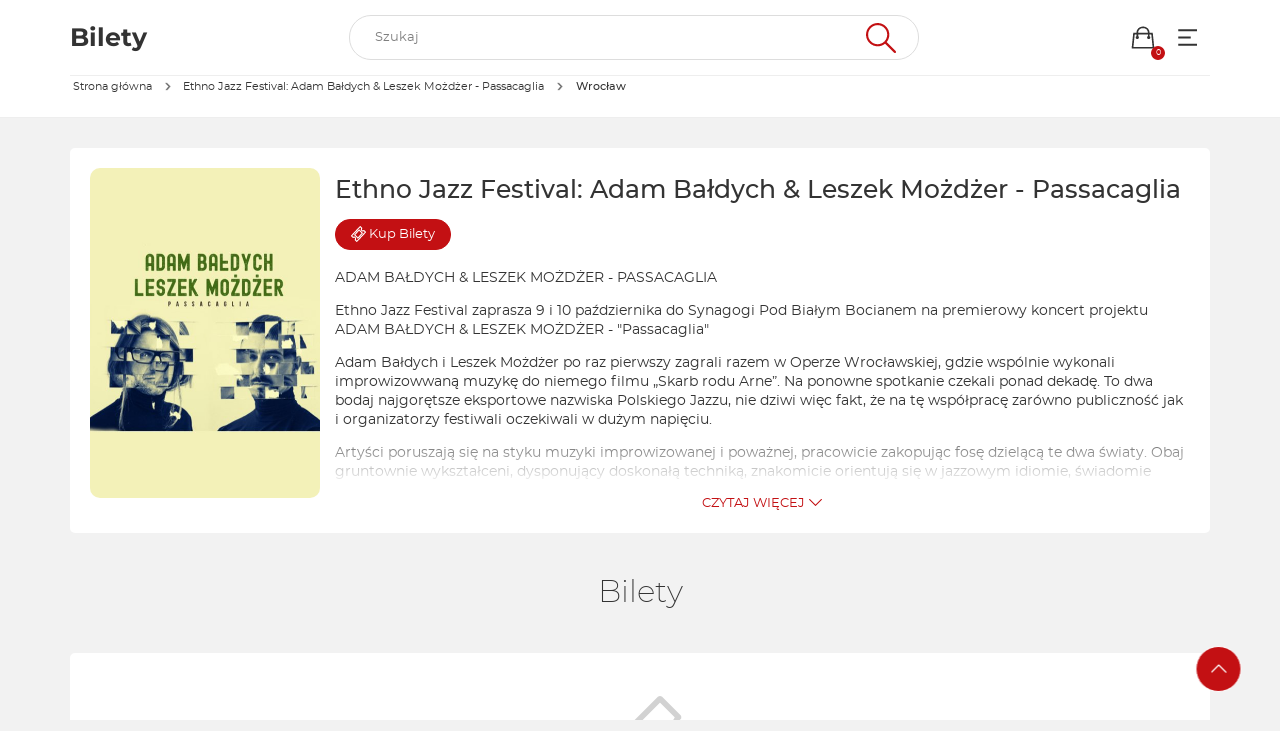

--- FILE ---
content_type: text/html; charset=UTF-8
request_url: https://iframe29.biletyna.pl/artist/view/id/34628/city_id/46
body_size: 8054
content:
<!DOCTYPE html><!DOCTYPE html>
<html lang="pl-PL">
<head>
  <script>
    var get_filter = [];
  </script>
  <link rel="stylesheet" type="text/css" href="/fonts/montserrat/font.css?v=1">
  <meta name="viewport" content="width=device-width, initial-scale=1">

  <!-- Google Tag Manager -->
      <script>(function(w,d,s,l,i){w[l]=w[l]||[];w[l].push({'gtm.start':
                new Date().getTime(),event:'gtm.js'});var f=d.getElementsByTagName(s)[0],
            j=d.createElement(s),dl=l!='dataLayer'?'&l='+l:'';j.async=true;j.src=
            'https://www.googletagmanager.com/gtm.js?id='+i+dl;f.parentNode.insertBefore(j,f);
        })(window,document,'script','dataLayer','GTM-MM6B6NKN');</script>
    <!-- End Google Tag Manager -->

  <script type="text/javascript">
      var bnk_sid = 'la9vuradcppkv3t77j1j3ttlgh';
      var site_language = 'pl';
            var cartVaccinationStatusRegulationLink = '/regulations/get/id/1460';
                  var isFacebookPixelEnabled = true;
      var fbAfilliatePixelId = '3725624754345699';
            var BNK_context = {"theme_name":"iframe","page_metadata":{}};
  </script>
  <!-- start of webpack files -->
<script  type="text/javascript" src="/dist/shared/js/app-e96e9bea-4ca97355c4434ed1e999.js"></script>
<script  type="text/javascript" src="/dist/shared/js/app-1fd18a3a-64c946505292e7a93b1f.js"></script>
<script  type="text/javascript" src="/dist/shared/js/app-a189ee2e-87be397887649fd9166b.js"></script>
<script  type="text/javascript" src="/dist/shared/js/app-d9cd5f2e-78e294041c20ee6281cf.js"></script>
<script  type="text/javascript" src="/dist/shared/js/app-a6481472-f883a9164aae8d9c42e8.js"></script>
<script  type="text/javascript" src="/dist/shared/js/app-9585abe4-6abfe205a3b167e8e78c.js"></script>
<script  type="text/javascript" src="/dist/shared/js/app-67028aca-1dfa72fbae4666d47d6d.js"></script>
<script  type="text/javascript" src="/dist/shared/js/app-daddcf13-9e9c18efddade0adcf6a.js"></script>
<script  type="text/javascript" src="/dist/shared/js/app-1f88bf92-e990cbc722d5d80bd1d8.js"></script>
<script  type="text/javascript" src="/dist/shared/js/app-65cb2941-479bed98bbcddaa5bae1.js"></script>
<script  type="text/javascript" src="/dist/shared/js/app-e883c8fb-e5eb141930f6acddd161.js"></script>
<script  type="text/javascript" src="/dist/shared/js/app-da221d79-532f2e3525252dfb8dd8.js"></script>
<script  type="text/javascript" src="/dist/shared/vendors/bootstrap-sass.vendor-071ed4538f1c99b6ed9a.js"></script>
<script  type="text/javascript" src="/dist/shared/vendors/rxjs.vendor-abab9e4bf3a490327a6c.js"></script>
<script  type="text/javascript" src="/dist/shared/vendors/moment.vendor-9e25310042aca09cb34e.js"></script>
<script  type="text/javascript" src="/dist/shared/vendors/jquery.vendor-c2be2383022f6e9b642b.js"></script>
<script  type="text/javascript" src="/dist/shared/vendors/rxjs.2626c80d5a.vendor-c1c2b69c650f0da2e72c.js"></script>
<script  type="text/javascript" src="/dist/shared/vendors/moment-range.vendor-fa85da4acb75537a5380.js"></script>
<script  type="text/javascript" src="/dist/shared/vendors/tslib.vendor-bdb3cab83566982fecd0.js"></script>
<script  type="text/javascript" src="/dist/shared/vendors/js-cookie.vendor-b612e527b3ce4b6de72f.js"></script>
<script  type="text/javascript" src="/dist/shared/vendors/rxjs.b928308be6.vendor-5289577bda8e67043995.js"></script>
<script  type="text/javascript" src="/dist/shared/vendors/rxjs.673bb9f1b1.vendor-66d8538355b20ed768db.js"></script>
<script  type="text/javascript" src="/dist/shared/vendors/rxjs.a598e4f2af.vendor-00d68c01723bfd75641b.js"></script>
<script  type="text/javascript" src="/dist/iframe/js/app-0ae0615311bbfe6fcc70.js"></script>
<link rel="preload" href="/dist/shared/css/app-3574871a-efe082249316be13a421.css" as="style">
<link rel="stylesheet" type="text/css" href="/dist/shared/css/app-3574871a-efe082249316be13a421.css"/>
<link rel="preload" href="/dist/iframe/css/app-a4893dc6c0175c3217a1.css" as="style">
<link rel="stylesheet" type="text/css" href="/dist/iframe/css/app-a4893dc6c0175c3217a1.css"/>
<!-- end of webpack files -->
  <title>biletyna.pl</title><meta http-equiv="Content-Type" content="text/html; charset=UTF-8" >
<meta charset="UTF-8"><script src="https://ajax.googleapis.com/ajax/libs/jqueryui/1.10.0/jquery-ui.min.js"></script>
<script src="/js/gnp.js?ver=1.0"></script>
<script src="/lib/easyXDM.min.js"></script><link href="https://biletyna.pl/koncert/Adam-Baldych-Leszek-Mozdzer-Passacaglia/Wroclaw" rel="canonical" >      <link rel="apple-touch-icon" sizes="180x180" href="/gfx/favicon/biletyna/apple-touch-icon.png">
    <link rel="icon" type="image/png" sizes="32x32" href="/gfx/favicon/biletyna/favicon-32x32.png">
    <link rel="icon" type="image/png" sizes="16x16" href="/gfx/favicon/biletyna/favicon-16x16.png">
    <link rel="manifest" href="/gfx/favicon/biletyna/site.webmanifest?ver=1.1">
    <link rel="mask-icon" href="/gfx/favicon/biletyna/safari-pinned-tab.svg" color="#ae347a">
    <link rel="shortcut icon" href="/gfx/favicon/biletyna/favicon.ico">
    <meta name="apple-mobile-web-app-title" content="Biletyna.pl">
    <meta name="application-name" content="Biletyna.pl">
    <meta name="msapplication-TileColor" content="#ae347a">
    <meta name="msapplication-config" content="/gfx/favicon/biletyna/browserconfig.xml?ver=1.1">
    <meta name="theme-color" content="#ae347a">
    <meta name="Author" content="biletyna.pl" />
  <meta property="fb:app_id" content="178433258981904"/>
  <meta property="fb:admins" content="100000669639818" />

  <meta name="google-site-verification" content="dw9NZ8jh0MLPUjF-hNBtWegCSFUBOYQNRFMON3qyqsA" />
  <meta name="msvalidate.01" content="E3F633C1890A1EE8824259D085D0A07C" />
  
      <!-- Facebook start -->
      <div id="fb-root"></div>
      <script>
        window.fbAsyncInit = function() {
          // init the FB JS SDK
          FB.init({
            appId      : "178433258981904",                    // App ID from the app dashboard
            status     : true,                                 // Check Facebook Login status
            xfbml      : true                                  // Look for social plugins on the page
          });

          // Additional initialization code such as adding Event Listeners goes here
          FB.Event.subscribe("comment.create", function(response) {
            //console.log(response);
            out = $.ajax({ url: response.href+"/fbupdate/1" });
            //console.log(out);
          });
        };

        // Load the SDK asynchronously
        (function(){
           if (document.getElementById("facebook-jssdk")) {return;}
           var firstScriptElement = document.getElementsByTagName("script")[0];
           var facebookJS = document.createElement("script"); 
           facebookJS.id = "facebook-jssdk";
           facebookJS.src = "//connect.facebook.net/pl_PL/all.js";
           // Insert the Facebook JS SDK into the DOM
           firstScriptElement.parentNode.insertBefore(facebookJS, firstScriptElement);
         }());
      </script>
      <!-- Facebook end -->
    
      <!-- Facebook Pixel Code -->
    <script>
        !function(f,b,e,v,n,t,s)
        {if(f.fbq)return;n=f.fbq=function(){n.callMethod?
            n.callMethod.apply(n,arguments):n.queue.push(arguments)};
            if(!f._fbq)f._fbq=n;n.push=n;n.loaded=!0;n.version='2.0';
            n.queue=[];t=b.createElement(e);t.async=!0;
            t.src=v;s=b.getElementsByTagName(e)[0];
            s.parentNode.insertBefore(t,s)}(window, document,'script',
            'https://connect.facebook.net/en_US/fbevents.js');
    </script>
    <noscript><img height="1" width="1" style="display:none" src="https://www.facebook.com/tr?id=3725624754345699&ev=PageView&noscript=1"/></noscript>
    <!-- End Facebook Pixel Code -->
  
  <link rel="stylesheet" href="/lib/jq-fancybox/jquery.fancybox.css?v=2.1.5" type="text/css" media="screen" />
  <script type="text/javascript" src="/lib/jq-fancybox/jquery.fancybox.pack.js?v=2.1.5"></script>
  <script type='text/javascript'>
      $(document).ready(function() {
          // fancybox
          // TODO: Fix this workaround
          if (typeof $(".fancybox").fancybox !== 'function') {
              return;
          }
          $(".fancybox").fancybox({
              type : 'image' // to zmusza rowniez linki bez rozszerzen .jpg lub innych do bycia traktowane jak obrazki
          });
      });
  </script>

      <script type='text/javascript'>
        var googletag = googletag || {};
        googletag.cmd = googletag.cmd || [];
        (function() {
            var gads = document.createElement('script');
            gads.async = true;
            gads.type = 'text/javascript';
            var useSSL = 'https:' == document.location.protocol;
            gads.src = (useSSL ? 'https:' : 'http:') +
                '//www.googletagservices.com/tag/js/gpt.js';
            var node = document.getElementsByTagName('script')[0];
            node.parentNode.insertBefore(gads, node);
        })();
    </script>
  
  
  
  
  <script>
      $(document).ready(function() {
          if(self !== top){
              // iframe is embedded
              $('body').addClass('B-iframe-embedded');
          }
      });
  </script>

  <style>
      :root {
          --iframe--accent: #C31013;
          --iframe--accent-contra: #fff;
          --iframe--secondary: #626262;
          --iframe--secondary-contra: #fff;
          --iframe--box-background: #fff;
          --iframe--main-background: #f2f2f2;

          /*TODO: update in sql main-background*/
                      --iframe--main-background: #f2f2f2;
          
                        --iframe--btn-disabled-color: rgb(191, 191, 191);
              --iframe--form-input-background: #f2f2f2;
              --iframe--dark-color-ratio: 0%;
              --iframe--box-background-darker: rgba(0, 0, 0, 0.06);
          
          --iframe--text-color: #333;
          --iframe--subtext-color: hsla(0, 0%, var(--iframe--dark-color-ratio), 0.5);
          --iframe--box-border-radius: 5px;
          --iframe--button-border-radius: 20px;

          --iframe--header-background: #333;
          --iframe--header-font-color: #999;
      }
  </style>
  </head>
<body id="bnk-iframe" class="ifid-29 " data-current_view="artist-view">
<!--  reset svg icons file cache  -->
<svg display="none"><use href="/gfx/bnk-icons.svg?v=1.3#icon-bag"></use></svg>

  <!-- Google Tag Manager (noscript) -->
      <noscript><iframe src="https://www.googletagmanager.com/ns.html?id=GTM-MM6B6NKN"
                      height="0" width="0" style="display:none;visibility:hidden"></iframe></noscript>
    <!-- End Google Tag Manager (noscript) -->
      <script type="text/javascript">
        var _gaq = _gaq || [];
        _gaq.push(['_setAccount', 'UA-2380619-6']);
        _gaq.push(['_setDomainName', 'biletyna.pl']);
        _gaq.push(['_trackPageview']);
    </script>
  
  <div id="B-iframe__header" class="B-iframe--outside">
      </div>

  <div class="B-under-nav">
    <div class="container">
      <nav class="B-nav gray-bcg" aria-label="Główna nawigacja">
                  <a href="/">
            <p class="B-nav__title">Bilety</p>
          </a>
                <div id="main-search-bar" class="B-nav__search header-search dark-grey-font search-bar">
          <i id="close-search-bar" class="icon-svg close"><svg class="svg-icon"><use href="/gfx/bnk-icons.svg#icon-cancel"></use></svg></i>
          <header-search
            form-action="/artist/view/id/34628/city_id/46?id=34628&city_id=46"
            :auto-focus="false"
            search-endpoint="searchIframe"
          >
            <input id="main_search" value="" type="text" name="q" role="search" autocomplete="off">
            <i class="icon-svg search-icon"><svg class="svg-icon"><use href="/gfx/bnk-icons.svg#icon-wyszukaj"></use></svg></i>
            <div slot="inputs">
              <input type="hidden" name="display" value="events">
                          </div>
          </header-search>
        </div>
        <div class="B-flex">
          <div id="show-search-bar" class="B-nav__icon visible-xxs">
            <a href="#">
              <i class="icon-svg filter-icon"><svg class="svg-icon"><use href="/gfx/bnk-icons.svg#icon-wyszukaj"></use></svg></i>
            </a>
          </div>
          <div class="B-nav__icon cart-button">
            <a href="#">
              <i class="icon-svg"><svg class="svg-icon"><use href="/gfx/bnk-icons.svg#icon-bag"></use></svg></i>
              <span class="indicator"></span>
            </a>
          </div>
          <div class="B-nav__icon dropdown">
            <button class="icon-svg dropdown-toggle"
                    id="optionsMenuButton"
                    aria-label="Menu opcji"
                    data-toggle="dropdown"
                    aria-haspopup="true"
                    aria-expanded="false"
                    aria-controls="optionsMenu"
            >
                <i aria-hidden="true" class="icon-svg"><svg aria-hidden="true" class="svg-icon"><use href="/gfx/bnk-icons.svg#mobile-app-menu"></use></svg></i>
            </button>
            <ul id="optionsMenu" aria-labelledby="optionsMenuButton" role="menu" class="dropdown-menu accessibility">
              <li role="none" class="dropdown-header">Przydatne linki</li>
              <li role="none">
                <a role="menuitem" href="/order/status">
                  <i aria-hidden="true" class="icon-svg"><svg class="svg-icon"><use href="/gfx/bnk-icons.svg#icon-bilety"></use></svg></i>
                  <span>Sprawdź rezerwację</span>
                </a>
              </li>
              <li role="none">
                <a role="menuitem" href="/static/regulamin">
                  <i aria-hidden="true" class="icon-svg"><svg class="svg-icon"><use href="/gfx/bnk-icons.svg#icon-www"></use></svg></i>
                  <span>Regulamin</span>
                </a>
              </li>
              <li role="none" class="dropdown-header">Ustawienia</li>
              <li role="none" title="100%">
                <button role="menuitem" class="accessibility-font active" data-font_size="1">
                  <i aria-hidden="true" class="icon-svg">A</i><span>Powiększenie 100%</span>
                </button>
              </li>
              <li role="none" title="120%">
                <button role="menuitem" class="accessibility-font" data-font_size="1.2">
                  <i aria-hidden="true" class="icon-svg">A+</i><span>Powiększenie 120%</span>
                </button>
              </li>
              <li role="none" title="130%">
                <button role="menuitem" class="accessibility-font" data-font_size="1.3">
                  <i aria-hidden="true" class="icon-svg">A++</i><span>Powiększenie 130%</span>
                </button>
              </li>
              <li role="none" title="Wysoki kontrast">
                <button role="menuitem" class="accessibility-negative-colors">
                  <i aria-hidden="true" class="icon-svg"><svg class="svg-icon"><use href="/gfx/bnk-icons.svg#icon-adjust"></use></svg></i>
                  <span>Wysoki kontrast</span>
                </button>
              </li>
            </ul>
          </div>
        </div>
      </nav>
    </div>
    <div class="container">
      <div class="B-breadcrumbs-border">
        <nav aria-label="Breadcrumbs">
  <ol class="breadcrumbs">
                  <li>
          <a class="text-ellipsis" href="/">
            <span>Strona główna</span>
          </a>
        </li>
              <li aria-hidden="true" class="breadcrumbs__chevron">
          <i class="icon-svg"><svg class="svg-icon"><use href="/gfx/bnk-icons.svg#mobile-app-chevron-left"></use></svg></i>
        </li>
                  <li>
          <a class="text-ellipsis" href="/artist/view/id/34628">
            <span>Ethno Jazz Festival: Adam Bałdych & Leszek Możdżer - Passacaglia</span>
          </a>
        </li>
              <li aria-hidden="true" class="breadcrumbs__chevron">
          <i class="icon-svg"><svg class="svg-icon"><use href="/gfx/bnk-icons.svg#mobile-app-chevron-left"></use></svg></i>
        </li>
                  <li aria-current="page">
          <span class="text-ellipsis nolink">
            <strong>Wrocław</strong>
          </span>
        </li>
              <li aria-hidden="true" class="breadcrumbs__chevron">
          <i class="icon-svg"><svg class="svg-icon"><use href="/gfx/bnk-icons.svg#mobile-app-chevron-left"></use></svg></i>
        </li>
      </ol>
</nav>
      </div>
    </div>
  </div>

  <div id="wrapper" class="override">
    <div id="artist-view" class="container">
  <div class="view_box background_color event_view">
    <header class="B-m-0 visible-xs artist-header">
    <p class="artist-header__name B-m-0">Ethno Jazz Festival: Adam Bałdych & Leszek Możdżer - Passacaglia</p>
</header>

<div class="visible-xs artist-content">
  <div>
        <a class="artist-poster media-placeholder media-placeholder--poster" href="/file/get/id/118381" data-lightbox="image-1" data-title="Ethno Jazz Festival: Adam Bałdych & Leszek Możdżer - Passacaglia">
      <figure class="artist-poster__figure">
        <picture class="artist-poster__picture">
          <img
                  fetchpriority="high"
                  loading="eager"
                  class="img-responsive img-responsive--contain B-border-radius--standard"
                  src="/file/get/id/118381/w/450"
                  onerror="this.onerror=null;this.src='/th/biletyna-v2/gfx/zaslepka.jpg';"
                  alt="Ethno Jazz Festival: Adam Bałdych &amp; Leszek Możdżer - Passacaglia"
          >
        </picture>
      </figure>
    </a>
    

    <section class="artist-actions">
      <div class="B-flex B-flex--align-items-center B-flex--justify-content-space-between">
        <div class="B-flex B-flex--justify-content-space-between artist-actions__buttons">
                            </div>
        <div class="B-flex">
          <button id="open-artist-modal" class="important-text B-mr-15 B-text-transform--uppercase" data-toggle="modal" data-target="#mobile-artist-description-modal">
            opis
          </button>
          <a class="B-btn B-btn--accent" href="#bilety">
            <i class="icon-svg" aria-hidden="true"><svg class="svg-icon"><use href="/gfx/bnk-icons.svg#icon-bilet"></use></svg></i>&nbsp;&nbsp;Kup Bilety
          </a>
        </div>
      </div>
    </section>
  </div>
  </div>


<section class="artist container hidden-xs">
  <span id="opis" class="B-anchor__target"></span>
  <div class="artist-grid artist-grid--no-youtube">
        <a class="artist-poster media-placeholder media-placeholder--poster" href="/file/get/id/118381" data-lightbox="image-2" data-title="Ethno Jazz Festival: Adam Bałdych & Leszek Możdżer - Passacaglia">
      <figure>
        <picture>
          <img
              fetchpriority="high"
              loading="eager"
              class="img-responsive B-border-radius--standard"
              src="/file/get/id/118381/w/450"
              onerror="this.onerror=null;this.src='/th/biletyna-v2/gfx/zaslepka.jpg';"
              alt="Ethno Jazz Festival: Adam Bałdych &amp; Leszek Możdżer - Passacaglia"
          >
        </picture>
      </figure>
    </a>

    <div class="artist-description">
      <header>
        <div class="artist-subtitle-actions">
                    <div class="event-title hidden-xs">
            Ethno Jazz Festival: Adam Bałdych & Leszek Możdżer - Passacaglia
          </div>
          <br>
          <a class="B-btn B-btn--accent B-btn--small" href="#bilety" style="padding: 6px 15px;margin-right: 4px">
            <i class="icon-svg"><svg class="svg-icon"><use href="/gfx/bnk-icons.svg#icon-bilet"></use></svg></i>&nbsp;<span class="hidden-xs">Kup </span>Bilety
          </a>

          
          
                  </div>
      </header>

      <div id="artist-view-description" class="description-text content-hidden">
                <p>ADAM BAŁDYCH &amp; LESZEK MOŻDŻER - PASSACAGLIA</p>
<p>Ethno Jazz Festival zaprasza 9 i 10 października do Synagogi Pod Białym Bocianem na premierowy koncert projektu ADAM BAŁDYCH &amp; LESZEK MOŻDŻER  - &quot;Passacaglia&quot;</p>
<p>Adam Bałdych i Leszek Możdżer po raz pierwszy zagrali razem w Operze Wrocławskiej, gdzie wspólnie wykonali improwizowwaną muzykę do niemego filmu „Skarb rodu Arne”. Na ponowne spotkanie czekali ponad dekadę. To dwa bodaj najgorętsze eksportowe nazwiska Polskiego Jazzu, nie dziwi więc fakt, że na tę współpracę zarówno publiczność jak i organizatorzy festiwali oczekiwali w dużym napięciu.</p>
<p>Artyści poruszają się na styku muzyki improwizowanej i poważnej, pracowicie zakopując fosę dzielącą te dwa światy. Obaj gruntownie wykształceni, dysponujący doskonałą techniką, znakomicie orientują się w jazzowym idiomie, świadomie destylując z niego swój własny język - w taki sposób, aby był zrozumiały dla słuchacza. Nie zamykają się w gettach jazzowych podziemi, tylko z otwartymi głowami, bez lęku wychodzą na rozległą przestrzeń sprawiając, że głos ich instrumentów brzmi donośnie i odbija się szerokim echem.<br />
„Passacaglia” jest elektryzującym albumem w którym niczym nieskrępowany muzyczny dialog uwodzi już od pierwszych nut. Eksplorując współczesny język sonorystyczny, wypełniony bardzo osobistymi środkami wyrazu, artyści umiejętnie stworzyli szlachetny mariaż dźwiękowy, bardzo komunikatywny w swoim charakterze, ale zaskakujący brzmieniem poprzez użycie unikalnej kombinacji instrumentów: niezwykle rzadkich skrzypiec renesansowych, dwóch fortepianów (w stroju 442 Hz i 432 Hz) oraz preparowanego pianina. Ta intymna i kameralna formuła okazuje się swoistą symfonią kolorów: żarliwą, ale precyzyjną, pełną urzekających detali i pomysłowych rozwiązań</p>
<p>Album tworzy 14 utworów: od w pełni improwizowanych impresji, poprzez wspólne kompozycje, aż do niepowtarzalnych, osobistych interpretacji tematów Erica Satie czy Josquina des Pres. </p>
<p>Bałdych i Możdżer kreują charakterystyczny dla siebie świat. Świat pełen wyważonego piękna wyrażającego się w szlachetnej kameralistyce ale również piętrzącego się w burzliwych, nasyconych wysoką intensywnością emocji, improwizowanych dialogach.</p>
<p>Ich wymiana muzycznych myśli roztacza ów tajemny, charyzmatyczny urok, nasycona jest nieuchwytną, a jednak wyczuwalną pewnością siebie, która połączona z delikatnością i ogromnym już doświadczeniem powoduje, że oto na naszych oczach rozgrywa się muzyczny żywioł, który nie do końca daje się odgadnąć i rozszyfrować.</p>
      </div>
      <div class="show-more-wrapper">
        <button
          class="show-more important-text hidden-xs B-text-transform--uppercase"
          data-target="#artist-view-description"
          data-visible-text="zwiń"
          data-hidden-text="czytaj więcej"
        >
          <span>czytaj więcej</span>
          <i class="icon-svg rotate-icon" aria-hidden="true"><svg class="svg-icon"><use href="/gfx/bnk-icons.svg#icon-strzalka-dol"></use></svg></i>
        </button>
        <button
          id="open-artist-modal"
          class="important-text visible-xs B-text-transform--uppercase"
          data-toggle="modal"
          data-target="#mobile-artist-description-modal">
          <span>czytaj więcej</span>
        </button>
      </div>

      
    </div>
  </div>
    <div class="clearfix"></div>
</section>


<!-- Modal -->
<div class="modal fade artist-modal-description" id="mobile-artist-description-modal" tabindex="-1" role="dialog" aria-labelledby="myModalLabel">
  <div class="modal-dialog" role="document">
    <div class="modal-content">
      <div class="modal-header modal-header--with-btn primary-bcg white-font">
        <button type="button" class="close white-font" data-dismiss="modal" aria-label="Close"><span aria-hidden="true">&times;</span></button>
        <div class="modal-title table-display modal-header-thumbnail">
          <p class="h3">Ethno Jazz Festival: Adam Bałdych & Leszek Możdżer - Passacaglia</p>
        </div>
      </div>
      <div class="modal-body">
        <!-- DYNAMIC CONTENT FROM ARTIST/VIEW.TS -->
      </div>
      <div class="modal-footer">
        <button type="button" class="B-btn B-btn--hover-primary B-btn--border-primary" data-dismiss="modal">Zamknij</button>
      </div>
    </div>
  </div>
</div>
  </div>

<h1 id="bilety" class="B-page-title">Bilety</h1>


<style>
    @media (max-width: 767px) {
        .B-flex-column-xs {
            flex-direction: column;
        }
        #course-list {
            margin: 0;
        }
    }
</style>

  <div class="no-results no-results--box-background">
    <i class="icon-svg"><svg class="svg-icon"><use href="/gfx/bnk-icons.svg#icon-bilety"></use></svg></i>
    <p>
      Brak wydarzeń    </p>
  </div>

  <div class="text-center">
    <a href="/artist/view/id/34628" class="B-btn B-btn--border-accent">Pokaż wydarzenia z innych miast</a>
  </div>

</div>
</div>

      </div>


  <button id="go-site-up" class="rotate-icon rotate-up B-btn B-btn--accent B-btn--circle B-btn--small" aria-label="Przejdź na górę strony">
    <i class="icon-svg B-btn__icon" aria-hidden="true"><svg class="svg-icon"><use href="/gfx/bnk-icons.svg#icon-strzalka-lewa"></use></svg></i>
  </button>

  <footer class="B-footer">
          system dostarczany przez &copy; <a href="https://biletyna.pl" target="_blank">biletyna.pl</a> 2006-2025      </footer>

  <div id="B-iframe__footer" class="B-iframe--outside">
      </div>

      <script type="text/javascript">
        (function() {
            var ga = document.createElement('script'); ga.type = 'text/javascript'; ga.async = true;
            ga.src = ('https:' == document.location.protocol ? 'https://ssl' : 'http://www') + '.google-analytics.com/ga.js';
            var s = document.getElementsByTagName('script')[0]; s.parentNode.insertBefore(ga, s);
        })();
    </script>
  <script defer src="https://static.cloudflareinsights.com/beacon.min.js/vcd15cbe7772f49c399c6a5babf22c1241717689176015" integrity="sha512-ZpsOmlRQV6y907TI0dKBHq9Md29nnaEIPlkf84rnaERnq6zvWvPUqr2ft8M1aS28oN72PdrCzSjY4U6VaAw1EQ==" data-cf-beacon='{"version":"2024.11.0","token":"d28505d171ac4e3ea04a59b48da26733","server_timing":{"name":{"cfCacheStatus":true,"cfEdge":true,"cfExtPri":true,"cfL4":true,"cfOrigin":true,"cfSpeedBrain":true},"location_startswith":null}}' crossorigin="anonymous"></script>
</body>
</html>


--- FILE ---
content_type: text/css
request_url: https://iframe29.biletyna.pl/dist/shared/css/4562-6c7d8202d3e7a626ae37.css
body_size: -149
content:
#cart-expiration-modal .modal-body{text-align:center}#cart-expiration-modal .modal-body section{padding:30px}#cart-expiration-modal .modal-body .h2{margin:0;font-weight:500;font-size:1.5em}#cart-expiration-modal .cart-expiration-timer{display:-webkit-box;display:-moz-box;display:-ms-flexbox;display:-webkit-flex;display:flex;justify-content:center;margin:30px 0}@media(max-width: 767px){#cart-expiration-modal .cart-expiration-timer .timer{-webkit-transform:scale(0.6);-moz-transform:scale(0.6);-ms-transform:scale(0.6);transform:scale(0.6);margin:-40px 0}#cart-expiration-modal .modal-body section{padding:20px 5px}}


--- FILE ---
content_type: text/javascript
request_url: https://iframe29.biletyna.pl/dist/iframe/js/app-0ae0615311bbfe6fcc70.js
body_size: 11006
content:
(()=>{var e,t,n,a,r,i={6716:(e,t,n)=>{var a={"./pl":94418,"./pl.js":94418};function r(e){var t=i(e);return n(t)}function i(e){if(!n.o(a,e)){var t=new Error("Cannot find module '"+e+"'");throw t.code="MODULE_NOT_FOUND",t}return a[e]}r.keys=function(){return Object.keys(a)},r.resolve=i,e.exports=r,r.id=6716},45804:(e,t,n)=>{"use strict";var a=n(31635),r=n(76544),i=n(57702),s=function(e){function t(){var t=e.call(this)||this;return t.defaultIcon="/th/biletyna-v2/gfx/google/maps/marker12.png",t}return(0,a.C6)(t,e),t.SDKUrl="https://maps.googleapis.com/maps/api/js?key=AIzaSyAQgLyZ0Pas8UG0N7Vkmx81B42o9-42Xm8",t}(n(73084).u),o=n(82726);new(function(e){function t(){return null!==e&&e.apply(this,arguments)||this}return(0,a.C6)(t,e),t.prototype._onInit=function(){this.$container.prependTo("body")},t.prototype._initListeners=function(e){var t=this;o(".show-map").on("click",(function(){t.gMap||t.initMap()}))},t.prototype.initMap=function(){var e=this;r.sr.loadScript(s.SDKUrl).then((function(){e.gMap=new s;var t=o("#map-modal"),n=+t.data("lat"),a=+t.data("lng");e.gMap.map.setCenter(e.gMap.getLatLng(n,a)),e.gMap.map.setZoom(14),e.gMap.addMarker(n,a)}))},t}(i.W))("#map-modal")},60729:(e,t,n)=>{"use strict";var a=n(31635),r=(n(82726),n(73784),n(64556),n(43777),n(24196)),i=n(57702),s=n(82726);new(function(e){function t(){return null!==e&&e.apply(this,arguments)||this}return(0,a.C6)(t,e),t.prototype._onInit=function(){this.updateFontSizeFromStorage(),this.updateNegativeColorsFromStorage()},t.prototype._initListeners=function(e){var t=this;this.$container.on("click",".accessibility-font",(function(){e.changeFontSize(s(this).data("font_size"))})),this.$container.on("click",".accessibility-negative-colors",(function(e){s("body").hasClass("negative-contrast")?t.changeNegativeColors(0):t.changeNegativeColors(1)}))},t.prototype.updateFontSizeFromStorage=function(){var e=r.i.get(t.FONT_SIZE_STORAGE_KEY);e&&this.changeFontSize(e)},t.prototype.changeFontSize=function(e){s("body").css("font-size","".concat(e,"em")),s(".accessibility-font").removeClass("active"),s('.accessibility-font[data-font_size="'.concat(e,'"]')).addClass("active"),r.i.set(t.FONT_SIZE_STORAGE_KEY,e)},t.prototype.updateNegativeColorsFromStorage=function(){var e=r.i.get(t.NEGATIVE_COLORS_STORAGE_KEY);e&&this.changeNegativeColors(e)},t.prototype.changeNegativeColors=function(e){e?(s(".accessibility-negative-colors").addClass("active"),s("body").addClass("accessibility-active negative-contrast")):(s(".accessibility-negative-colors").removeClass("active"),s("body").removeClass("accessibility-active negative-contrast")),r.i.set(t.NEGATIVE_COLORS_STORAGE_KEY,e)},t.FONT_SIZE_STORAGE_KEY="BNK--".concat(window.location.hostname,"--font-size"),t.NEGATIVE_COLORS_STORAGE_KEY="BNK--".concat(window.location.hostname,"--negative-colors"),t}(i.W))(".accessibility");var o=function(e){function t(){return null!==e&&e.apply(this,arguments)||this}return(0,a.C6)(t,e),Object.defineProperty(t.prototype,"$description",{get:function(){return this.$container.parents(".view_box").find(".view_description")},enumerable:!1,configurable:!0}),t.prototype._onInit=function(){this.hideButtonWhenHeightIsTooLow()},t.prototype.hideButtonWhenHeightIsTooLow=function(){this.$description.outerHeight()<250&&this.$container.hide()},t.prototype._initListeners=function(e){var t=this;this.$container.on("click",(function(){t.$container.hasClass("clicked")?t.slideDown():t.slideUp()}))},t.prototype.slideUp=function(){this.$description.animate({"max-height":"1000px"}),this.$container.addClass("clicked").children("span").text("Zwiń"),this.$container.children("i").removeClass("fa-angle-down").addClass("fa-angle-up")},t.prototype.slideDown=function(){this.$description.animate({"max-height":"250px"}),this.$container.removeClass("clicked").children("span").text("Rozwiń"),this.$container.children("i").removeClass("fa-angle-up").addClass("fa-angle-down")},t}(i.W);i.W.createAll(o,".view_more");n(86759),n(33524);var c=n(3114),d=n(90298),l=n(49014),h=n(36832),u=n(40036),f=n(84779),p=n(1839);(function(e){function t(){return null!==e&&e.apply(this,arguments)||this}return(0,a.C6)(t,e),t.createInstances=function(){i.W.createAll(t,".search-bar")},t.prototype._onInit=function(){this.setData(),this.$nameSearch.length>0&&(this.initNameSubscribers(),this.$nameSearch.val()&&this.$nameSearchCloseBtn.show())},t.prototype.setData=function(){this.$form=this.$container.find("form"),this.originFormData=this.$form.serialize(),this.$nameSearch=this.$container.find("#search-name input"),this.$nameSearchCloseBtn=this.$container.find("#search-name .close-btn"),this.__nameSearch=new c.BehaviorSubject(String(this.$nameSearch.val())),this.ajaxParams=this.$container.data("ajaxParams"),this.searchNameAjaxUrl=this.$container.data("searchNameAjaxUrl")},t.prototype._initListeners=function(e){var t=this;this.$container.find("#search-name .close-btn").on("click",(function(){t.clearNameSearch()}))},t.prototype.initNameSubscribers=function(){var e=this;(0,h.fromEvent)(this.$nameSearch.get(0),"keyup").pipe((0,f.pluck)("target","value")).subscribe((function(t){t?e.$nameSearchCloseBtn.show():e.$nameSearchCloseBtn.hide()})),this.__nameSearch.pipe((0,u.distinctUntilChanged)(),(0,p.skip)(1),(0,l.filter)((function(e){return""!==e}))).subscribe((function(){return e.submitForm()}))},t.prototype.clearNameSearch=function(){this.$nameSearch.val("").change(),this.$nameSearchCloseBtn.hide(),this.__nameSearch.next("")},t.prototype.submitForm=function(){this.originFormData!==this.$form.serialize()&&this.$form.submit()},t.prototype.initNameAutocomplete=function(){var e=this;new d.s({container:this.$nameSearch.get(0),serviceUrl:this.searchNameAjaxUrl,paramName:"q",params:this.ajaxParams,transformResult:function(e){return e&&e.courses&&Array.isArray(e.courses)?e.courses.map((function(e){return Object({value:e.course_name})})):{value:""}},onError:function(t){return e.helper.dialog.showErrorDialog("Coś poszło nie tak podczas wyszukiwania. Spróbuj ponownie z inną nazwą")},onSelect:function(t){e.__nameSearch.next(t.value)}})},t})(i.W).createInstances();var b=n(82726),v=function(e){function t(){return null!==e&&e.apply(this,arguments)||this}return(0,a.C6)(t,e),t.prototype._onInit=function(){},t.prototype._initListeners=function(){this.$container.on("change","select",(function(){b(this).parents("form").submit()}))},t}(i.W);b((function(){return b(document).find(".select").each((function(){new v(b(this))}))}));var m=n(33118),g=n(61920),y=n(7207),j=n(82726),w=function(e){function t(){var t=null!==e&&e.apply(this,arguments)||this;return t.__cityOnChange=new g.Subject,t.__onLocationFetched=new g.Subject,t}return(0,a.C6)(t,e),t.createInstances=function(){i.W.createAll(t,".search-city")},t.prototype._onInit=function(){this.$form=this.$container.parents("form"),this.$citySearch=this.$container.find("input"),this.$citySearchTarget=j(this.$citySearch.data("target")),this.$citySearchCloseBtn=j(".search-city .close-btn"),this.__citySearch=new c.BehaviorSubject(String(this.$citySearch.val())),this.initAutocomplete(),this.$citySearch.val()&&this.$citySearchCloseBtn.show()},t.prototype._initListeners=function(e){this.$citySearchTarget.on("change",(function(){e.__citySearch.next(String(j(this).val()))})),this.$form.on("submit",(function(t){e.cityAutocomplete&&null===e.cityAutocomplete.getCurrentSelectedItem()&&(t.preventDefault(),e.cityAutocomplete.selectFirstElement().pipe((0,y.take)(1),(0,l.filter)((function(e){return!0===e}))).subscribe((function(){e.$form.off("submit").submit()})))}))},t.prototype._initSubscribers=function(){var e=this;return[(0,h.fromEvent)(this.$citySearch.get(0),"keyup").pipe((0,f.pluck)("target","value")).subscribe((function(t){t?e.$citySearchCloseBtn.show():(e.$citySearchCloseBtn.hide(),e.$citySearchTarget.val(""))})),this.__citySearch.pipe((0,u.distinctUntilChanged)(),(0,p.skip)(1)).subscribe((function(t){return e.__cityOnChange.next(t)}))]},t.prototype.initAutocomplete=function(){var e=this;this.cityAutocomplete=new d.s({container:this.$citySearch.get(0),positionTarget:"afterElement",serviceUrl:"/ajax/findcity",paramName:"term",transformResult:function(e){var t=[];return e&&(e=JSON.parse(e)).status?t=e.cities.map((function(e){return Object({value:e.value,data:e.id})})):t},params:{only_poland:!0,order:"population"},onError:function(t){return e.helper.dialog.showErrorDialog("Coś poszło nie tak podczas wyszukiwania miasta. Spróbuj ponownie wpisując inną nazwę miasta")},onSelect:function(t){e.$citySearchTarget.val(t.data).change()},defaultItems:null,__setLocalizationCookie:this.__cityOnChange,cookieName:"iframe_city_id"}),this.__onLocationFetched.subscribe((function(t){e.$citySearch.val(t.city_name),e.$citySearchTarget.val(t.city_id).change()}))},t}(i.W);w.createInstances();var _=n(82726),S=function(e){function t(){return null!==e&&e.apply(this,arguments)||this}return(0,a.C6)(t,e),Object.defineProperty(t.prototype,"$form",{get:function(){return this.$container.find("form")},enumerable:!1,configurable:!0}),t.prototype._onInit=function(){this.updateFilterResetIcons()},t.prototype._initListeners=function(e){var t=this;this.$container.on("change",'input[type="radio"], #city_id, input[type=date]',(function(){_(this).parents("form").submit()})),_("#show-course-filters").on("click",(function(){var e=_("#course_filters_modal .modal-body");e.data("inited")||(e.html(_("#course-filters form").get(0).outerHTML),e.find("[data-inited]").removeAttr("data-inited"),e.find(".select").each((function(){new v(_(this))})),t.updateFilterResetIcons(),w.createInstances(),e.data("inited",!0))})),this.$container.on("change","input",(function(e){t.updateFilterResetIcons()})),this.$container.on("click",".filter-reset",(function(e){_(e.target).parents(".form-row").find("input").val("").change()})),this.$container.on("change","input[type=date]",(function(e){var n=_(e.target),a=t.$container.find("#date-to"),r=t.$container.find("#date-from"),i=m.DateHelper.moment().format("YYYY-mm-dd");switch(n.attr("name")){case"df":r.val()?a.attr("min",String(r.val())):a.attr("min",i);break;case"dt":a.val()?r.attr("max",String(a.val())):r.attr("max","")}}))},t.prototype.updateFilterResetIcons=function(){this.$container.find("input").each((function(e,t){var n=_(t),a=n.parents(".form-row").find(".filter-reset");n.val()?a.show():a.hide()}))},t}(i.W);_((function(){new S("#course-list")})),new(function(e){function t(){return null!==e&&e.apply(this,arguments)||this}return(0,a.C6)(t,e),t.prototype._onInit=function(){},t}(i.W))("#order-mobile-header");n(87627);var C=n(82726);new(function(e){function t(){var t=null!==e&&e.apply(this,arguments)||this;return t.artistModalFilled=!1,t}return(0,a.C6)(t,e),t.prototype._onInit=function(){var e=this;C("#open-artist-modal",(function(){if(!e.artistModalFilled){var t=C("#mobile-artist-description-modal .modal-body");t.append(C(".artist-poster > figure").html()),t.append('<h2 class="B-mt-15">Opis</h2>'),t.append(C("#artist-view-description").html());var n=C("#artist-cast-description").html();n&&t.append("\n                <hr>\n                <h2>Obsada</h2>\n                ".concat(n,"\n            ")),e.artistModalFilled=!0}}))},t}(i.W))(".artist-modal-description");var $=n(94594),k=n(3180),x=n(99939),E=n(90955),O=n(82726);new(function(e){function t(){var t=null!==e&&e.apply(this,arguments)||this;return t.ajax_params={},t.review_current_page=2,t}return(0,a.C6)(t,e),t.prototype._onInit=function(){this.ajax_params=this.$container.data("ajax_params")},t.prototype._initListeners=function(e){this.clickOn(".show-more-reviews",(function(){e.getMoreReviews(O(this))})),this.clickOn(".roll-up",(function(){var t=this;O(".new-comment").toggle(),e.helper.toggle(this,(function(e){O(".new-comment").hide(),E.K.animate(O(".comment:not(.new-comment)").first(),"scroll",{offset:-150}),O(t).html('ROZWIŃ <i class="icon-svg"><svg class="svg-icon"><use href="/gfx/bnk-icons.svg#icon-strzalka-dol"></use></svg></i>')}),(function(e){O(".new-comment").show(),O(t).html('ZWIŃ <i class="icon-svg"><svg class="svg-icon"><use href="/gfx/bnk-icons.svg#icon-strzalka-gora"></use></svg></i>')}))}))},t.prototype.getMoreReviews=function(e){return(0,a.sH)(this,void 0,void 0,(function(){var t,r,i,s,o,c,d;return(0,a.YH)(this,(function(a){switch(a.label){case 0:e.html("ŁADOWANIE..."),a.label=1;case 1:return a.trys.push([1,6,,7]),[4,$.Ay.reviews(this.review_current_page,this.ajax_params)];case 2:return t=a.sent(),e.html("WIĘCEJ"),this.review_current_page++,this.$container.find(".roll-up").css("display","inline-block"),[4,k.a.getTemplate(k.l.BILETYNA_REVIEW_RECORD)];case 3:return r=a.sent(),(0===t.reviews.length||t.reviews.length<this.ajax_params.ipp)&&e.hide(),0===t.reviews.length?[2]:[4,(0,x.r)()];case 4:return i=a.sent(),[4,Promise.all([n.e(29),n.e(1590),n.e(295),n.e(5273),n.e(3125),n.e(6558),n.e(9142),n.e(4713),n.e(8481),n.e(4099),n.e(8749),n.e(6234),n.e(9037),n.e(2205),n.e(2360),n.e(2529),n.e(4361),n.e(9557),n.e(5407),n.e(3216),n.e(6220),n.e(4895),n.e(8167),n.e(2914),n.e(4563),n.e(2156),n.e(7522),n.e(4155),n.e(395),n.e(7124),n.e(3668),n.e(1433),n.e(7242),n.e(3999)]).then(n.bind(n,49237))];case 5:for(o in s=a.sent().default,t.reviews)c=t.reviews[o],d=void 0,d=O(r.render(c)),this.$container.find(".records").append(d),new i({el:d.find(".comment-rate").get(0),components:{CommentRate:s}}),d.addClass("new-comment"),c.reply&&(d=O(r.render({nick:"Organizator",datestamp:c.reply_added,is_reply:!0,review_art:c.reply})),this.$container.find(".records").append(d),new i({el:d.find(".comment-rate").get(0),components:{CommentRate:s}}),d.addClass("new-comment"));return[3,7];case 6:return a.sent(),e.html("WIĘCEJ"),[3,7];case 7:return[2]}}))}))},t}(i.W))("section.comments");var P,T=n(43180),I=n(82726);!function(e){e.HIDE_CONTENT="ShowMore:hide-content"}(P||(P={})),function(e){function t(){return null!==e&&e.apply(this,arguments)||this}return(0,a.C6)(t,e),t.createInstances=function(){i.W.createAll(t,".show-more")},Object.defineProperty(t.prototype,"isContentExpanded",{get:function(){return this.$container.hasClass("clicked")},enumerable:!1,configurable:!0}),Object.defineProperty(t.prototype,"$target",{get:function(){var e=this.$container.data("target");return"siblings"===this.$container.data("selector-type")?this.$container.siblings(e):I(e)},enumerable:!1,configurable:!0}),t.prototype._onInit=function(){this.wrapTargetChildren(),this.initShowMoreElementVisibility()},t.prototype._initListeners=function(e){var t=this;this.$container.on("click",(function(){return t.toggleContentExpand()})),this.$container.on(P.HIDE_CONTENT,(function(){t.hideContent()}))},t.prototype.initShowMoreElementVisibility=function(){var e=this.$target.height();this.$target.children().height()>e&&(this.$container.css("visibility","visible"),this.$target.addClass("vertical-opacity-mask mask-white"))},t.prototype.toggleContentExpand=function(){var e=this.$container.data("hidden-text"),t=this.$container.data("visible-text");T.$.toggleClasses(this.$target,["content-hidden","content-visible"]),T.$.toggleClass(this.$container,"clicked"),this.isContentExpanded?this.$container.find("span").text(t):this.$container.find("span").text(e),this.$container.find("i.rotate-icon").toggleClass("rotate-180")},t.prototype.wrapTargetChildren=function(){this.$target.children().wrapAll("<div></div>")},t.prototype.hideContent=function(){this.isContentExpanded&&this.toggleContentExpand()},t}(i.W).createInstances();var M=n(39297),A=n(42584),N=function(e){function t(t,n){void 0===t&&(t="body");var a=e.call(this,t)||this;return a.cartService=n,a}return(0,a.C6)(t,e),t.prototype._onInit=function(){this.getCart()},t.prototype.getCart=function(){var e=this;this.cartService.__onCartChange.subscribe((function(t){var n=t.items.getTotalCount();e.updateIndicator(n)}))},t.prototype._initListeners=function(e){this.$container.on("click",(function(){return M.M.open()}))},t.prototype.updateIndicator=function(e){var t=this.$container.find(".indicator");t.text(e),t.show()},t}(i.W);i.W.createAll(N,".cart-button",window.Registry.getModule(A.lz).service);n(87625);var L=n(15576),B=n(84741),R=n(49950),F=n(18496);window.addEventListener("message",(function(e){e.origin===window.location.origin&&e&&void 0!==e.data&&void 0!==e.data.method&&z.__onMessage.next(e.data)}));var z=function(){function e(){}return e.sendToParent=function(e,t){void 0===t&&(t={}),window.postMessage({method:e,params:t},window.location.origin)},e.getMessage=function(e){return this.__onMessage.pipe((0,l.filter)((function(t){return t.method===e})))},e.__onMessage=new g.Subject,e}(),W=function(){function e(){}return e.initView=function(e){switch(e){case"artist-view":Promise.all([n.e(29),n.e(1590),n.e(295),n.e(5273),n.e(3125),n.e(6558),n.e(9142),n.e(4713),n.e(8481),n.e(4099),n.e(8749),n.e(6234),n.e(9037),n.e(6163),n.e(3842),n.e(8556),n.e(3691),n.e(9321),n.e(930)]).then(n.bind(n,34675));break;case"cart-checkout":n.e(7132).then(n.bind(n,95521));break;case"cart-index":n.e(3660).then(n.bind(n,84241));break;case"event-sector":Promise.all([n.e(29),n.e(1590),n.e(295),n.e(5273),n.e(3125),n.e(6558),n.e(9142),n.e(4713),n.e(8481),n.e(4099),n.e(8749),n.e(6234),n.e(9037),n.e(8042)]).then(n.bind(n,7039));break;case"event-view":Promise.all([n.e(29),n.e(1590),n.e(295),n.e(5273),n.e(3125),n.e(6558),n.e(9142),n.e(4713),n.e(8481),n.e(4099),n.e(8749),n.e(6234),n.e(9037),n.e(7522),n.e(9031)]).then(n.bind(n,79260));break;case"order-summary":n.e(4304).then(n.bind(n,7725));break;case"product-index":n.e(6593).then(n.bind(n,15770))}},e}(),D=n(12883),H=n(36523),U=n(13209),V=n(82726),Y=function(){function e(){}return Object.defineProperty(e,"isEmbeded",{get:function(){return self!==top},enumerable:!1,configurable:!0}),e.isViewActive=function(e){return 0!==V('body[data-current_view="'.concat(e,'"]')).length},e}(),K=(n(78521),n(83763)),G=n(82726);new U.d({imgSelector:"img[data-src]",bcgImageSelector:".lazy-background"});window.onerror=function(e,t,n,a,r){F.F.send(new F.S(e,r.stack,"front:iframe"))},new(function(e){function t(t,n,a,r){var i=e.call(this,"body")||this;return i.facebookModule=t,i.cartModule=n,i.dialogModule=a,i.googleModule=r,i.facebookModule.initPlugins(),i}return(0,a.C6)(t,e),t.prototype._onInit=function(){var e=this;W.initView(this.getCurrentView()),G(document).on("click","#close-search-bar",(function(){setTimeout((function(){G(".B-nav").removeClass("opened")}),300),G(".B-nav").removeClass("open-in")})),G("#show-search-bar").on("click",(function(){G(".B-nav").addClass("opened open-in")})),G("#go-site-up").on("click",(function(){E.K.animate(G("body"),"scroll",{duration:G(document).scrollTop()/5})})),this.dialogModule.initPlugins({enabled:(0,a.fX)((0,a.fX)([],B.Ph.defaultPlugins,!0),[B.n.NOTY],!1)}),this.googleModule.initPlugins({enabled:[K._.DATA_LAYER]}),this.initHeaderSearch(G(".header-search").get(0)).then((function(){}));var t=null;"undefined"!=typeof cartVaccinationStatusRegulationLink&&(t=cartVaccinationStatusRegulationLink),this.cartModule.initPlugins({enabled:(0,a.fX)((0,a.fX)([],A.lz.defaultPlugins,!0),[A.Pt.CART_MODAL],!1),cartModal:{vaccinationStatusLink:t}}),this.facebookModule.service.init(),this.facebookModule.service.pageView(),z.getMessage("setScrollTop").subscribe((function(t){var n=Math.max(t.params.scrollTop,0);M.M.setTopPosition(n),e.dialogModule.service.setTopPosition(n)})),G("body").on("click","a[href]",(function(e){if(Y.isEmbeded){var t=G(this).attr("href");if(t.startsWith("#"))G(t).get(0).scrollIntoView({behavior:"smooth"});else{var n=H._.appendParamToUrl("BNK",$.Ay.BnkSid,t);G(this).attr("href",n)}}})),Y.isEmbeded&&G("#B-online-payment-btn").attr("target","_blank")},t.prototype._initSubscribers=function(){return[(0,L.merge)(M.M.__afterOpen,this.dialogModule.service.__afterOpen).subscribe((function(){z.sendToParent("getScrollTop")}))]},t.prototype._initListeners=function(e){G("#open-cart-modal").on("click",(function(){M.M.open()})),G(document).on("click",".B-btn--disabled",(function(e){e.preventDefault(),D.B.animate(G(this),"shake",!0)}))},t.prototype.initHeaderSearch=function(e){return(0,a.sH)(this,void 0,void 0,(function(){var t,r;return(0,a.YH)(this,(function(a){switch(a.label){case 0:return this.isHeaderSearchInited(e)?[2]:[4,(0,x.r)()];case 1:return t=a.sent(),[4,Promise.all([n.e(29),n.e(1590),n.e(295),n.e(5273),n.e(3125),n.e(6558),n.e(9142),n.e(4713),n.e(8481),n.e(4099),n.e(8749),n.e(6234),n.e(9037),n.e(2205),n.e(2360),n.e(2529),n.e(4361),n.e(9557),n.e(5407),n.e(3216),n.e(6220),n.e(4895),n.e(8167),n.e(2914),n.e(4563),n.e(2156),n.e(4155),n.e(395),n.e(7124),n.e(3668),n.e(1433),n.e(7242),n.e(7207)]).then(n.bind(n,19588))];case 2:return r=a.sent().default,new t({el:e,components:{HeaderSearch:r}}),[2]}}))}))},t.prototype.isHeaderSearchInited=function(e){return 0===G(e).find("header-search").length},t}(i.W))(window.Registry.getModule(R.R),window.Registry.getModule(A.lz),window.Registry.getModule(B.Ph),window.Registry.getModule(K.u))},87627:(e,t,n)=>{"use strict";var a=n(31635),r=n(57702),i=n(3114),s=n(24031),o=n(71739),c=(n(45804),n(82726));new(function(e){function t(t,n){void 0===t&&(t="body");var a=e.call(this,t)||this;return a.placeSelectService=n,a.__paymentSummary=new i.BehaviorSubject(null),a.isDailyPromotion=!1,c(document).on("order_changeValues",(function(e,t){a.__paymentSummary.next(t)})),a}return(0,a.C6)(t,e),t.prototype._onInit=function(){this.$container.data("is_daily_promotion")&&(this.isDailyPromotion=!0)},t.prototype._initListeners=function(e){this.clickOn(".submit-btn",(function(){e.placeSelectService.submitNumberedPlaces()})),this.clickOn(".go-back",(function(){window.history.back()}))},t.prototype._initSubscribers=function(){var e=this;return[this.__paymentSummary.subscribe((function(t){t&&e.updatePrices(t)})),this.placeSelectService.__selectedNumberedPlaces.subscribe((function(){e.hasOrder()||(e.updateSelectedPlacesCount(),e.updateSelectedPlacesPrice(),e.updateSubmitButton())}))]},t.prototype.updatePrices=function(e){for(var t in e){this.$container.find(".order-".concat(t)).find(".price").children("span").text(e[t]);var n=parseFloat(s.i.clean(e[t]));"order-mobile-header"===this.$container.attr("id")&&"to_pay"!==t&&(n&&void 0!==e[t]?this.$container.find(".order-".concat(t)).css("display","table-row"):this.$container.find(".order-".concat(t)).hide())}1!=+c("#discount-value").val()&&this.$container.find(".order-discount").css("display","table-row")},t.prototype.hasOrder=function(){var e=c("#order-sidebox").data("has_order");return void 0!==e&&0!==Number(e)},t.prototype.updateSelectedPlacesCount=function(){var e=this.placeSelectService.selectedNumberedPlaces.confirmedPlaces.length;e?this.$container.find(".selected_count").html(e+"&nbsp;szt."):this.$container.find(".selected_count").html("")},t.prototype.updateSelectedPlacesPrice=function(){var e=this.placeSelectService.selectedNumberedPlaces.totalPrice;this.$container.find(".selected_price_total span").text(s.i.format(e,!1)),this.isDailyPromotion&&this.updatePromoPrice(e)},t.prototype.updatePromoPrice=function(e){},t.prototype.updateSubmitButton=function(){this.placeSelectService.selectedNumberedPlaces.confirmedPlaces.length?this.$container.find(".submit-form .submit-btn.B-btn--disabled").removeClass("B-btn--disabled"):this.$container.find(".submit-form .submit-btn").addClass("B-btn--disabled")},t}(r.W))(".order-pay-summary",window.Registry.getModule(o.Wg).service)}},s={};function o(e){var t=s[e];if(void 0!==t)return t.exports;var n=s[e]={id:e,loaded:!1,exports:{}};return i[e].call(n.exports,n,n.exports,o),n.loaded=!0,n.exports}o.m=i,o.amdD=function(){throw new Error("define cannot be used indirect")},e=[],o.O=(t,n,a,r)=>{if(!n){var i=1/0;for(l=0;l<e.length;l++){for(var[n,a,r]=e[l],s=!0,c=0;c<n.length;c++)(!1&r||i>=r)&&Object.keys(o.O).every((e=>o.O[e](n[c])))?n.splice(c--,1):(s=!1,r<i&&(i=r));if(s){e.splice(l--,1);var d=a();void 0!==d&&(t=d)}}return t}r=r||0;for(var l=e.length;l>0&&e[l-1][2]>r;l--)e[l]=e[l-1];e[l]=[n,a,r]},o.n=e=>{var t=e&&e.__esModule?()=>e.default:()=>e;return o.d(t,{a:t}),t},o.d=(e,t)=>{for(var n in t)o.o(t,n)&&!o.o(e,n)&&Object.defineProperty(e,n,{enumerable:!0,get:t[n]})},o.f={},o.e=e=>Promise.all(Object.keys(o.f).reduce(((t,n)=>(o.f[n](e,t),t)),[])),o.u=e=>2205===e?"shared/vendors/rxjs.d41d8cd98f.vendor-2793e461-6fb8851c5f74b48d7d99.js":2360===e?"shared/vendors/rxjs.d41d8cd98f.vendor-6212a8f0-e8397457e2ac51c12364.js":2529===e?"shared/vendors/rxjs.d41d8cd98f.vendor-7ce58d81-0f24dcd440e1228d050d.js":4361===e?"shared/vendors/rxjs.d41d8cd98f.vendor-8a54d8fe-4858e2538d2825ce020c.js":9557===e?"shared/vendors/rxjs.d41d8cd98f.vendor-4e995139-08c40a06bc9308258ab2.js":5407===e?"shared/vendors/rxjs.d41d8cd98f.vendor-9e0b8919-3b18cf8d664e81834f5f.js":3216===e?"shared/vendors/rxjs.d41d8cd98f.vendor-c5754ff0-6f9e3f0a5171b9589b64.js":6220===e?"shared/vendors/rxjs.d41d8cd98f.vendor-1ff991ec-9b88af80bab37790022f.js":4895===e?"shared/vendors/rxjs.d41d8cd98f.vendor-ec31a14a-8d10ec481e28f71c54b6.js":8167===e?"shared/vendors/rxjs.d41d8cd98f.vendor-d11fff10-961b206280ece9d3bff6.js":2914===e?"shared/vendors/rxjs.d41d8cd98f.vendor-dbe5565d-0ff1a99439ea24f34af0.js":4563===e?"shared/vendors/rxjs.d41d8cd98f.vendor-40f8f388-f3dc71b53e0c976c6d24.js":4619===e?"shared/js/4619-ba135969504bf083f94d.js":2337===e?"shared/js/2337-d436fe06929533c309f0.js":6550===e?"shared/js/6550-09c57e4d6b074df8b2b0.js":8553===e?"shared/js/8553-fecf62abfb412fd303b2.js":2897===e?"shared/js/2897-19378809bfaff0bb8894.js":4562===e?"shared/js/4562-9b07ddebe8c687990915.js":124===e?"shared/js/124-2024b253765b5fffa5b3.js":2156===e?"shared/vendors/reflect-metadata.vendor-8b69e7c86d1c161a99a9.js":4155===e?"shared/vendors/vue-property-decorator.vendor-ee44af24345c2317c248.js":395===e?"shared/vendors/vue.vendor-2dd5f69ac95507d7f095.js":7124===e?"shared/vendors/vue-rx.vendor-540655da2855458324a6.js":3668===e?"shared/vendors/vue-class-component.vendor-f763bab7d0732ecceb9a.js":1433===e?"shared/vendors/vue-loader.vendor-a83cfe0ae7f74285157d.js":5070===e?"shared/vendors/twig.vendor-d26712a6-794205a77b43462c118e.js":3824===e?"shared/vendors/twig.vendor-fe178352-4f29241d6bcb54294097.js":2231===e?"shared/vendors/twig.vendor-3dcf605a-e980e6e4baccd904d6bf.js":5430===e?"shared/vendors/twig.vendor-ef87d391-be8e6873d92410392742.js":7796===e?"shared/vendors/twig.vendor-4c658ba4-f3306355dad8b1808293.js":8886===e?"shared/vendors/locutus.vendor-90af772e-993b0c6d47766afd1336.js":8309===e?"shared/vendors/locutus.vendor-912fcea5-5e157e518f06b4a16000.js":6486===e?"shared/vendors/path.vendor-47b7355fde4ced909ea7.js":9354===e?"shared/js/9354-1cf1919f750e480f1d9b.js":9552===e?"shared/js/9552-34a6651b16372920b812.js":2280===e?"shared/js/2280-dd084ffc2142fab5a8ba.js":785===e?"shared/js/785-b6a995816d3a20b8bf82.js":4337===e?"shared/js/4337-621e93fd2320ccd1b1d5.js":5066===e?"shared/js/5066-8c7df598d5c05ea617a9.js":8737===e?"shared/js/8737-ac83fa6a6ad15e20e2fb.js":1624===e?"shared/js/1624-1777240fcb1edfe002c1.js":9435===e?"shared/js/9435-d63239663f10f9d0c20a.js":2143===e?"shared/js/2143-9e1bb4faca10ebb3e4f3.js":2838===e?"shared/js/2838-7bd78e643dc695c03d70.js":3249===e?"shared/js/3249-2a3a95e5fe45d026a3d1.js":6518===e?"shared/js/6518-d7fd2bd9c6b9fa59471c.js":3038===e?"shared/js/3038-f99634bff80ab18fe7ef.js":4443===e?"shared/js/4443-624a9fd101a938d96264.js":7401===e?"shared/js/7401-5eb23446ffbc332243c5.js":5845===e?"shared/vendors/mobile-detect.vendor-663b26f86da0b47bbb22.js":4577===e?"shared/js/4577-f841f5f6ed88bed48fb1.js":7243===e?"shared/js/7243-fe8ca91a0eddbb79ce26.js":6795===e?"shared/js/6795-242e29fb10f348221945.js":8699===e?"shared/vendors/jquery-bar-rating.vendor-78735c7c89609e00c06f.js":8668===e?"shared/js/8668-77dad996cb55bddff92a.js":3632===e?"shared/vendors/animate.css.vendor-c6b27871-2e2249ccd122c9ca2545.js":4302===e?"shared/vendors/animate.css.vendor-00c0b595-e76911880027020987e8.js":6055===e?"shared/js/6055-a926a5997b9afe00eff1.js":3999===e?"shared/js/3999-d4a893a967fa7c72bac2.js":9596===e?"shared/vendors/velocity-animate.vendor-6117a53217e60ce86074.js":7031===e?"shared/js/7031-d25b9b4297af6d54ef65.js":7207===e?"shared/js/7207-70f5bf3d4c90bc903fd6.js":9321===e?"shared/vendors/lite-youtube.vendor-27b4c91191573f7e261f.js":930===e?"iframe/async/artist-view-4ff272c5d678f06f7ce7.js":7132===e?"iframe/async/cart-checkout-b267f4404389f6f8cb5d.js":3660===e?"iframe/async/cart-index-268552dada72a0e5f22a.js":8042===e?"iframe/async/event-sector-89646843ff677bcab10a.js":9031===e?"iframe/async/event-view-3edb6986936e2ab2a1b9.js":4304===e?"iframe/async/order-summary-2bf8148a54f5ca71cd85.js":6593===e?"iframe/async/product-index-f71b3f8150b3ac0092f3.js":1801===e?"shared/js/1801-d4e54c0c0cfc79519199.js":3752===e?"shared/vendors/hammerjs.vendor-0d29b5317caa485c576d.js":3490===e?"shared/js/3490-d4a01eeea8c00f7e3785.js":7979===e?"shared/js/7979-1b617107aaf51f9f03cd.js":862===e?"shared/js/862-375257a00f42a73bc7f0.js":7494===e?"shared/js/7494-c27d9248a69d8042aab7.js":5552===e?"shared/js/5552-2e55a13c829cd9cc9542.js":9343===e?"shared/js/9343-62310408ca65984ed418.js":7319===e?"shared/vendors/blazy.vendor-0e7368bdb2e0f32f4ad0.js":1592===e?"shared/js/1592-de8479fad9d455fe860b.js":582===e?"shared/js/582-4c6e9f213180124ac8a8.js":4469===e?"shared/js/4469-8fd482b3bf421c17dd5d.js":449===e?"shared/js/449-dc64755157d2f58d2562.js":9720===e?"shared/js/9720-1c7c4e7ba54d637638e2.js":4===e?"shared/js/4-7ba627f7a3cabecd984a.js":3171===e?"shared/js/3171-2e55a13c829cd9cc9542.js":1724===e?"shared/js/1724-62310408ca65984ed418.js":9211===e?"shared/js/9211-de8479fad9d455fe860b.js":1779===e?"shared/js/1779-31d07ab7a0144adcb422.js":805===e?"shared/vendors/noty.vendor-937124b0ea377e00ad90.js":7242===e?"shared/vendors/process.vendor-e2513162d0c81758a0a7.js":6163===e?"shared/vendors/runtime.vendor-9c3aba4f14ba486f18e8.js":3842===e?"shared/vendors/js.vendor-be645969a62fe50d99b8.js":8556===e?"shared/vendors/css.vendor-695a8076d8312f706399.js":3691===e?"shared/vendors/images.vendor-b9231985660d1da84c1f.js":void 0,o.miniCssF=e=>295===e?"shared/css/app-3574871a-efe082249316be13a421.css":4032===e?"iframe/css/app-a4893dc6c0175c3217a1.css":805===e?"shared/css/noty.vendor-0a5e8c0b972ce2cafd4d.css":4619===e?"shared/css/4619-6acc21e4c81d802bbb40.css":6550===e?"shared/css/6550-3151b5e6b4289df76ee9.css":2897===e?"shared/css/2897-c88188ca70e612a17039.css":4562===e?"shared/css/4562-6c7d8202d3e7a626ae37.css":3249===e?"shared/css/3249-03c974ce9fd8491a4418.css":3038===e?"shared/css/3038-a1fdd7e0bad5963c05ac.css":4577===e?"shared/css/4577-2c015f65ddbac8cabaa4.css":3490===e?"shared/css/3490-2131f25484cd2643d45d.css":7979===e?"shared/css/7979-ef4c7e0b7313ddd7bf33.css":862===e?"shared/css/862-30ebbd233b11070b3028.css":7494===e?"shared/css/7494-bbdff4f52805bc1b8d26.css":449===e?"shared/css/449-1b272a170cecf21f252c.css":9720===e?"shared/css/9720-32f05f9d73cce77db803.css":void 0,o.g=function(){if("object"==typeof globalThis)return globalThis;try{return this||new Function("return this")()}catch(e){if("object"==typeof window)return window}}(),o.o=(e,t)=>Object.prototype.hasOwnProperty.call(e,t),t={},n="biletyna-new:",o.l=(e,a,r,i)=>{if(t[e])t[e].push(a);else{var s,c;if(void 0!==r)for(var d=document.getElementsByTagName("script"),l=0;l<d.length;l++){var h=d[l];if(h.getAttribute("src")==e||h.getAttribute("data-webpack")==n+r){s=h;break}}s||(c=!0,(s=document.createElement("script")).charset="utf-8",s.timeout=120,o.nc&&s.setAttribute("nonce",o.nc),s.setAttribute("data-webpack",n+r),s.src=e),t[e]=[a];var u=(n,a)=>{s.onerror=s.onload=null,clearTimeout(f);var r=t[e];if(delete t[e],s.parentNode&&s.parentNode.removeChild(s),r&&r.forEach((e=>e(a))),n)return n(a)},f=setTimeout(u.bind(null,void 0,{type:"timeout",target:s}),12e4);s.onerror=u.bind(null,s.onerror),s.onload=u.bind(null,s.onload),c&&document.head.appendChild(s)}},o.r=e=>{"undefined"!=typeof Symbol&&Symbol.toStringTag&&Object.defineProperty(e,Symbol.toStringTag,{value:"Module"}),Object.defineProperty(e,"__esModule",{value:!0})},o.nmd=e=>(e.paths=[],e.children||(e.children=[]),e),o.j=4032,o.p="/dist/",a=e=>new Promise(((t,n)=>{var a=o.miniCssF(e),r=o.p+a;if(((e,t)=>{for(var n=document.getElementsByTagName("link"),a=0;a<n.length;a++){var r=(s=n[a]).getAttribute("data-href")||s.getAttribute("href");if("stylesheet"===s.rel&&(r===e||r===t))return s}var i=document.getElementsByTagName("style");for(a=0;a<i.length;a++){var s;if((r=(s=i[a]).getAttribute("data-href"))===e||r===t)return s}})(a,r))return t();((e,t,n,a)=>{var r=document.createElement("link");r.rel="stylesheet",r.type="text/css",r.onerror=r.onload=i=>{if(r.onerror=r.onload=null,"load"===i.type)n();else{var s=i&&("load"===i.type?"missing":i.type),o=i&&i.target&&i.target.href||t,c=new Error("Loading CSS chunk "+e+" failed.\n("+o+")");c.code="CSS_CHUNK_LOAD_FAILED",c.type=s,c.request=o,r.parentNode.removeChild(r),a(c)}},r.href=t,document.head.appendChild(r)})(e,r,t,n)})),r={4032:0,6716:0},o.f.miniCss=(e,t)=>{r[e]?t.push(r[e]):0!==r[e]&&{449:1,805:1,862:1,2897:1,3038:1,3249:1,3490:1,4562:1,4577:1,4619:1,6550:1,7494:1,7979:1,9720:1}[e]&&t.push(r[e]=a(e).then((()=>{r[e]=0}),(t=>{throw delete r[e],t})))},(()=>{var e={4032:0,6716:0,295:0};o.f.j=(t,n)=>{var a=o.o(e,t)?e[t]:void 0;if(0!==a)if(a)n.push(a[2]);else if(295!=t){var r=new Promise(((n,r)=>a=e[t]=[n,r]));n.push(a[2]=r);var i=o.p+o.u(t),s=new Error;o.l(i,(n=>{if(o.o(e,t)&&(0!==(a=e[t])&&(e[t]=void 0),a)){var r=n&&("load"===n.type?"missing":n.type),i=n&&n.target&&n.target.src;s.message="Loading chunk "+t+" failed.\n("+r+": "+i+")",s.name="ChunkLoadError",s.type=r,s.request=i,a[1](s)}}),"chunk-"+t,t)}else e[t]=0},o.O.j=t=>0===e[t];var t=(t,n)=>{var a,r,[i,s,c]=n,d=0;if(i.some((t=>0!==e[t]))){for(a in s)o.o(s,a)&&(o.m[a]=s[a]);if(c)var l=c(o)}for(t&&t(n);d<i.length;d++)r=i[d],o.o(e,r)&&e[r]&&e[r][0](),e[r]=0;return o.O(l)},n=self.webpackChunkbiletyna_new=self.webpackChunkbiletyna_new||[];n.forEach(t.bind(null,0)),n.push=t.bind(null,n.push.bind(n))})(),o.nc=void 0;var c=o.O(void 0,[29,1590,295,5273,3125,6558,9142,4713,8481,4099,8749,6234,9037,7522,9088,4977,4931,4431,8089,3839,6223,2803,7505,8991],(()=>o(60729)));c=o.O(c)})();

--- FILE ---
content_type: text/javascript
request_url: https://iframe29.biletyna.pl/dist/shared/js/app-e883c8fb-e5eb141930f6acddd161.js
body_size: 5533
content:
"use strict";(self.webpackChunkbiletyna_new=self.webpackChunkbiletyna_new||[]).push([[6234],{4873:(t,e,n)=>{n.d(e,{T:()=>i});var i=function(){function t(){}return t.autobind=function(){return function(t,e,n){var i=n.value;if("function"!=typeof i)throw new TypeError("@boundMethod decorator can only be applied to methods not: ".concat(typeof i));var o=!1;return{configurable:!0,get:function(){if(o||this===t.prototype||this.hasOwnProperty(e)||"function"!=typeof i)return i;var n=i.bind(this);return o=!0,Object.defineProperty(this,e,{configurable:!0,get:function(){return n},set:function(t){i=t,delete this[e]}}),o=!1,n},set:function(t){i=t}}}},t}()},25945:(t,e,n)=>{n.d(e,{V:()=>u});var i=n(31635),o=n(14739),r=n(64973),a=n(85932),s=n(3180),c=function(t){function e(){return null!==t&&t.apply(this,arguments)||this}return(0,i.C6)(e,t),(0,i.Cg)([a.x.number(40),(0,i.Sn)("design:type",Number)],e.prototype,"size",void 0),(0,i.Cg)([a.x.boolean(!1),(0,i.Sn)("design:type",Boolean)],e.prototype,"includeWrapper",void 0),e}(r.l),u=function(t){function e(){var e=null!==t&&t.apply(this,arguments)||this;return e.componentOptionsParser=c,e.templateName=s.l.SHARED_LOADER,e.view={size:40,includeWrapper:!1,isVisible:!1},e}return(0,i.C6)(e,t),e.prototype._onInit=function(){t.prototype._onInit.call(this),this.view.size=this.options.size,this.view.includeWrapper=this.options.includeWrapper},e.prototype.show=function(){this.view.isVisible=!0,this.render()},e.prototype.hide=function(){this.view.isVisible=!1,this.render()},e}(o.g)},41495:(t,e,n)=>{n.d(e,{G:()=>s});var i,o=n(31635),r=n(57702),a=n(82726);!function(t){t.RADIO="radio",t.TEXT="text",t.PASSWORD="password",t.CHECKBOX="checkbox",t.SUBMIT="submit",t.TEXTAREA="textarea"}(i||(i={}));var s=function(t){function e(){return null!==t&&t.apply(this,arguments)||this}return(0,o.C6)(e,t),e.createElement=function(t){var e=t.name,n=t.placeholder,i=t.type,o=t.labelOutside,r="";return o&&(r+='\n        <dt id="'.concat(e,'-label">\n          <label for="').concat(e,'" class="optional">').concat(n,"</label>\n        </dt>\n      ")),r+='\n      <dd id="'.concat(e,'-element">\n        <input type="').concat(i,'" name="').concat(e,'" id="').concat(e,'" size="60" ').concat(o?"":'placeholder="'.concat(n,'"'),">\n      </dd>\n    ")},Object.defineProperty(e,"requiredSign",{get:function(){return'<span aria-hidden="true" class="form-required-sign">*</span>'},enumerable:!1,configurable:!0}),Object.defineProperty(e.prototype,"isRequired",{get:function(){return Boolean(this.$container.attr("required"))},enumerable:!1,configurable:!0}),Object.defineProperty(e.prototype,"placeholder",{get:function(){return this.$container.attr("placeholder")},enumerable:!1,configurable:!0}),Object.defineProperty(e.prototype,"inputType",{get:function(){return this.$container.is("textarea")?i.TEXTAREA:this.$container.attr("type")},enumerable:!1,configurable:!0}),e.prototype._onInit=function(){this.isInputAbleToSwapPlaceholderToLabel()&&(this.wrapInput(),this.swapPlaceholderToLabel()),this.isRequired&&(this.inputType===i.RADIO?this.addRequiredSignToRadioWrapper():this.addRequiredSignToLabel())},e.prototype.swapPlaceholderToLabel=function(){this.$container.after('\n        <label for="'.concat(this.$container.attr("id"),'">\n          ').concat(this.placeholder,"\n        </label>\n      ")),this.$container.attr("placeholder"," ")},e.prototype.addRequiredSignToLabel=function(){var t=this.$container.attr("id");this.$container.parents("form").find("label[for=".concat(t,"]")).prepend(e.requiredSign)},e.prototype.wrapInput=function(){this.$container.wrap('\n      <div class="form-input-control"\n        '.concat(this.$container.hasClass("error")?"has-error":"","\n      ></div>\n    "))},e.prototype.addRequiredSignToRadioWrapper=function(){var t=this.$container.parents("#".concat(this.$container.attr("name"),"-element"));t.find("input").length<=1||t.find(".form-required-sign").length||t.prepend("".concat(e.requiredSign,"Wybierz jedną z opcji<br>"))},e.prototype.isInputAbleToSwapPlaceholderToLabel=function(){return!!this.placeholder&&!![i.TEXT,i.PASSWORD,i.TEXTAREA].includes(this.inputType)},e}(r.W);a((function(){a(".zend_form input:not([type=submit]), .zend_form textarea").each((function(){new s(a(this))}))}))},47500:(t,e,n)=>{var i=n(31635),o=(n(62022),n(57702)),r=n(82726),a=function(t){function e(){return null!==t&&t.apply(this,arguments)||this}return(0,i.C6)(e,t),e.prototype._initListeners=function(t){r(".panel-link").on("click",(function(){var e=r(this).parent().attr("id");t.$container.find(".panel-heading:not(#".concat(e,") i")).removeClass("rotate-180");var n=r(this).find("i");n.hasClass("rotate-180")?n.removeClass("rotate-180"):n.addClass("rotate-180")}))},e}(o.W);o.W.createAll(a,".accordion")},53711:(t,e,n)=>{var i=n(31635),o=n(57702),r=n(82726),a=function(t){function e(){return null!==t&&t.apply(this,arguments)||this}return(0,i.C6)(e,t),Object.defineProperty(e.prototype,"confirmOnSubmit",{get:function(){return this.$container.data("confirm_on_submit")},enumerable:!1,configurable:!0}),Object.defineProperty(e.prototype,"submitOnChange",{get:function(){return!!this.$container.data("submit_on_change")},enumerable:!1,configurable:!0}),e.prototype._onInit=function(){this.$container.find("[data-read_more]").length>0&&this.initReadMore()},e.prototype._initListeners=function(){var t=this;this.$container.on("submit",(function(e){t.initConfirmOnSubmit(e)})),this.submitOnChange&&this.$container.on("change","input, select, textarea",(function(){t.$container.submit()}))},e.prototype.initConfirmOnSubmit=function(t){this.confirmOnSubmit&&(confirm(this.confirmOnSubmit)||t.preventDefault())},e.prototype.initReadMore=function(){var t=this;this.$container.find("[data-read_more]").each((function(){var t=r(this).attr("id");r('label[for="'.concat(t,'"]')).append('<span class="B-ml-10 B-form__read-more" data-read_more_for="'.concat(t,'"><a>(czytaj więcej)</a></span>')),r(this).parent("dd").append('<p style="display: none" class="B-form__read-more-content" data-read_more_for="'.concat(t,'">').concat(r(this).attr("data-read_more"),"</p>"))})),r(".B-form__read-more").on("click",(function(e){e.preventDefault();var n=r(this).data("read_more_for");t.$container.find('.B-form__read-more-content[data-read_more_for="'.concat(n,'"]')).toggle()}))},e}(o.W);a.createAll(a,"form")},73255:(t,e,n)=>{n.d(e,{m:()=>o});var i=n(3180),o=function(){function t(){}return t.createAndInit=function(e){var n=new t;return n.setButton(e).then((function(){n.initLoader()})),n},t.prototype.setButton=function(t){var e=this,n=t.outerWidth(),o=t.outerHeight(),r=t.css("margin");return this.$wrapper=t.wrap('\n        <div class="button-loader"\n          style="height: '.concat(o?o+"px":"auto",";\n          width: ").concat(n?n+"px":"auto","; ").concat(r?"margin: ".concat(r):"",'"\n        ></div>\n      ')).parent(),t.css("margin",0),this.$originButton=t,i.a.getTemplate(i.l.SHARED_LOADER).then((function(t){e.$wrapper.append(t.render({size:Math.min(o,n)}))}))},t.prototype.initLoader=function(){this.$originButton.hide(),this.$wrapper.find(".loader-component").show()},t.prototype.complete=function(){this.$originButton.show(),this.$wrapper.find(".loader-component").hide()},t.prototype.handleError=function(){this.$originButton.show(),this.$wrapper.find(".loader-component").hide()},t.prototype.setPromise=function(t){var e=this;this.initLoader(),t.then((function(){return e.complete()})).catch((function(){return e.handleError()}))},t}()},75965:(t,e,n)=>{n(4462);n(62893).default.directive("click-outside",{bind:function(t,e,n){if("function"!=typeof e.value){var i=n.context.name;"[Vue-click-outside:] provided expression '".concat(e.expression,"' is not a function, but has to be");i&&"Found in component '".concat(i,"'")}var o=e.modifiers.bubble,r=function(n){(o||!t.contains(n.target)&&t!==n.target)&&e.value(n)};t.__vueClickOutside__=r,document.addEventListener("click",r)},unbind:function(t,e){document.removeEventListener("click",t.__vueClickOutside__),t.__vueClickOutside__=null}})},78521:(t,e,n)=>{var i=n(31635),o=n(57702);window._AutofillCallbackHandler=window._AutofillCallbackHandler||function(){},new(function(t){function e(){return t.call(this,"body")||this}return(0,i.C6)(e,t),e.prototype._onInit=function(){this.initOrderReview()},e.prototype.initOrderReview=function(){"order-review"===this.getCurrentView()&&Promise.all([n.e(29),n.e(1590),n.e(295),n.e(5273),n.e(3125),n.e(6558),n.e(9142),n.e(4713),n.e(8481),n.e(4099),n.e(8749),n.e(6234),n.e(9037),n.e(6163),n.e(8699),n.e(8668)]).then(n.bind(n,58668))},e}(o.W))},79435:(t,e,n)=>{n.d(e,{y:()=>o});var i=n(82726),o=function(){function t(){}return t.open=function(t){var e=i(t);e.modal("show").addClass("show"),this.initListenersOnce(e)},t.setTopPosition=function(t,e){var n=i("body").outerHeight()-i(t).find(".modal-dialog").outerHeight()-120;n<e&&(e=n),i(t).css("top",e)},t.initListenersOnce=function(t){t.data("listeners-inited")||(this.initListeners(t),t.data("listeners-inited",!0))},t.initListeners=function(t){t.on("hide.bs.modal",(function(){t.removeClass("show")}))},t.close=function(t){i(t).modal("hide")},t.createModal=function(t){i("body").append('<div class="modal fade" id="'.concat(t,'" tabindex="-1" role="dialog" aria-labelledby="myModalLabel"></div>'))},t}()},85932:(t,e,n)=>{n.d(e,{x:()=>i});var i=function(){function t(){}return t.init=function(t,e,n){delete t[e];var i="_".concat(e);Object.defineProperty(t,i,{writable:!0,enumerable:!0,configurable:!0}),Object.defineProperty(t,e,{get:function(){return void 0===this[i]?null:this[i]},set:function(t){this[i]=n(t)},enumerable:!0,configurable:!0})},t.number=function(t){var e=this;return void 0===t&&(t=null),function(n,i){e.init(n,i,(function(e){return!1===isNaN(Number(e))?Number(e):t})),n[i]=t}},t.string=function(t){var e=this;return void 0===t&&(t=null),function(n,i){e.init(n,i,(function(e){return e?String(e):t})),n[i]=t}},t.boolean=function(t){var e=this;return void 0===t&&(t=null),function(n,i){e.init(n,i,(function(t){return Boolean(t)})),n[i]=t}},t.class=function(t){var e=this;return function(n,i){e.init(n,i,(function(e){return(new t).setOptions(e)})),n[i]=new t}},t.collection=function(t){var e=this;return function(n,i){e.init(n,i,(function(e){return e&&e.length>0?(new t).setOptions(e):new t})),n[i]=new t}},t.custom=function(t){var e=this;return void 0===t&&(t=null),function(n,i){e.init(n,i,t),n[i]=null}},t.arrayClass=function(t){var e=this;return function(n,i){e.init(n,i,(function(e){return Array.isArray(e)?e.map((function(e){return(new t).setOptions(e)})):[]})),n[i]=[]}},t.arraySimple=function(t){var e=this;return function(n,i){e.init(n,i,(function(e){return Array.isArray(e)?e.map((function(e){return t(e)})):[]})),n[i]=[]}},t}()},87625:(t,e,n)=>{n(53711),n(41495);var i=n(31635),o=n(57702),r=function(t){function e(){var e=null!==t&&t.apply(this,arguments)||this;return e.separator="-",e.typingValidatorRegExp=/^(\d{1,2})?-?(\d{1,3})?$/,e.finalValidatorRegExp=/^\d{2}-\d{3}$/,e.oldValue="",e}return(0,i.C6)(e,t),Object.defineProperty(e.prototype,"value",{get:function(){return String(this.$container.val())},enumerable:!1,configurable:!0}),e.prototype.isTypingValid=function(){return this.value.search(this.typingValidatorRegExp)>=0},e.prototype.hasSeparator=function(){return this.value.search(this.separator)>=0},e.prototype._onInit=function(){var t=this;this.updateOldValue(),this.$container.attr({maxlength:6}),this.$container.keyup((function(e){var n,i=8===(null!==(n=e.which)&&void 0!==n?n:e.keyCode);t.value.length<2||t.hasSeparator()||i||t.$container.val(t.value.substring(0,2)+t.separator+t.value.substring(2)),t.updateValue()})),this.$container.on("change",(function(){t.updateValue()}))},e.prototype.updateOldValue=function(){this.oldValue=String(this.$container.val())},e.prototype.updateValue=function(){this.isTypingValid()||this.$container.val(this.oldValue),this.updateOldValue()},e}(o.W);o.W.createAll(r,".postcode-control")},90298:(t,e,n)=>{n.d(e,{s:()=>I});var i=n(31635),o=n(3114),r=n(61920),a=n(15320),s=n(36832),c=n(15576),u=n(58858),l=n(69738),p=n(49014),h=n(90720),d=n(84779),f=n(48192),m=n(24995),_=n(82726),y=function(){function t(t){if(this._options=Object.assign({dataType:"json",deferRequestBy:200,minChars:1,cache:!0,cacheCount:30,positionTarget:"body",params:{}},t),this.resolvePlugins(),this.cache={},this.__searchValue=new o.BehaviorSubject(""),this.__currentSelectedItem=new o.BehaviorSubject(null),this.__replySearch=new r.Subject,this.__onSearchCompleted=new r.Subject,this._options.__setLocalizationCookie&&!this._options.cookieName)throw new Error("Autocomplete: metoda __setLocalizationCookie wymaga ustawionego cookieName");this.init()}return t.prototype.resolvePlugins=function(){var t=this;this._options.plugins&&this._options.plugins.forEach((function(e){e.setAutocompleteOptions(t._options)}))},t.prototype.init=function(){var t=this;this.__search=(0,s.fromEvent)(this._options.container,"keyup").pipe((0,m.tap)((function(){return t.__currentSelectedItem.next(null)})),(0,l.debounceTime)(this._options.deferRequestBy),(0,d.pluck)("target","value"),(0,h.map)((function(t){return String(t)})),(0,p.filter)((function(e){return e.length>=t._options.minChars}))),_(this._options.container).on("change keyup",(function(e){return t.__searchValue.next(e.target.value)})),this.__searchResults=(0,c.merge)(this.__search,this.__replySearch).pipe((0,f.switchMap)((function(e){return(0,u.from)(t.search(e))})),(0,h.map)((function(e){return t._options.transformResult(e)})),(0,m.tap)(this.__onSearchCompleted)),this._options.__setLocalizationCookie&&this._options.__setLocalizationCookie.subscribe((function(e){t.setLocalizationCookie(e)}))},t.prototype.replySearch=function(){var t=String(_(this._options.container).val());this.__replySearch.next(t)},t.prototype.search=function(t){var e=this,n={};n[this._options.paramName]=t;var i=Object.assign(this._options.params,n),o=this.getCache(i);return o?Promise.resolve(o):_.get({url:this._options.serviceUrl,data:Object.assign(this._options.params,n)}).then((function(t){return e.cacheResult(i,t),t}))},t.prototype.cacheResult=function(t,e){var n=Object.keys(this.cache);n.length>this._options.cacheCount&&delete this.cache[n[0]],this.cache[JSON.stringify(t)]=e},t.prototype.getCache=function(t){return this.cache[JSON.stringify(t)]||!1},t.prototype.getPlugins=function(){return this._options.plugins||[]},t.prototype.setLocalizationCookie=function(t){a.X.getCookie(this._options.cookieName)!==t&&a.X.setCookie(this._options.cookieName,t)},t}(),b=n(57702),v=(n(37461),n(28079),n(44233)),g=n(43611),w=n(82726),S=function(t){function e(e){var n=t.call(this,"body")||this;return n._options=Object.assign({iconClass:"fa fa-location-arrow",title:"Obecna lokalizacja"},e),n}return(0,i.C6)(e,t),e.prototype.setAutocompleteOptions=function(t){t.headerItems=['<li class="header-item select-current-localization">\n        <i class="'.concat(this._options.iconClass,'"></i> <span>').concat(this._options.title,"</span>\n      </li>")]},e.prototype._initListeners=function(){var t=this;w("body").on("click",".select-current-localization",(function(){t.initGeolocalization()}))},e.prototype.initGeolocalization=function(){var t=this;(new v.d).getCoords().then((function(e){g.A.closestCities(e.coords.lng,e.coords.lat).then((function(e){if(e&&e.cities[0]){var n=e.cities[0];t._options.__onLocationFetched.next(n)}}))}))},e}(b.W),$=n(93459),C=n(1839),O=n(82726),k=0,I=function(t){function e(e){var n=t.call(this,"body")||this;return n.items=[],n.autocomplete=new y(e),n.__clickedOutside=new r.Subject,n}return(0,i.C6)(e,t),e.prototype._onInit=function(){this.index=++k,this.$sourceInput=O(this.autocomplete._options.container),"afterElement"===this.autocomplete._options.positionTarget?this.$sourceInput.after('<div id="autocomplete'.concat(this.index,'" class="autocomplete"></div>')):O("body").append('<div id="autocomplete'.concat(this.index,'" class="autocomplete"></div>')),this.$container=O("#autocomplete".concat(this.index)),this.$sourceInput.attr("autocomplete","off"),this.autocomplete.__currentSelectedItem.next({value:String(this.$sourceInput.val()),data:""}),this.initPlugins()},e.prototype._initListeners=function(t){var e=this;this.$container.on("click",".item",(function(){var e=t.items[O(this).data("index")];t.select(e)})),this.helper.windowSubscriber.clickOutside(this.__clickedOutside,this.$container.get(0),this.autocomplete._options.container),this.$sourceInput.on("keydown",(function(t){t.which===$.u.TAB&&e.__clickedOutside.next(!0)}))},e.prototype._initSubscribers=function(){var t=this;return[this.autocomplete.__searchResults.subscribe((function(e){t.items=e,t.updateView()}),(function(e){return t.autocomplete._options.onError(e)})),this.autocomplete.__searchValue.pipe((0,C.skip)(1),(0,p.filter)((function(e){return e.length<t.autocomplete._options.minChars}))).subscribe((function(e){t.resetItems()})),this.__clickedOutside.subscribe((function(e){return t.hide()})),(0,s.fromEvent)(this.autocomplete._options.container,"click").subscribe((function(){return t.updateView()})),this.helper.windowSubscriber.__onResize.subscribe((function(){return t.updatePosition()}))]},e.prototype.initPlugins=function(){var t=this;this.autocomplete.getPlugins().forEach((function(e){e instanceof S&&e._options.__onLocationFetched.subscribe((function(){return t.hide()}))}))},e.prototype.select=function(t){this.autocomplete.__currentSelectedItem.next(t),this.$sourceInput.val(t.value),this.autocomplete._options.onSelect(t),this.hide()},e.prototype.boldSearchQuery=function(t){t=this.helper.string.escapeHtml(t);var e=new RegExp(this.autocomplete.__searchValue.value,"i");return t.replace(e,(function(t){return"<strong>".concat(t,"</strong>")}))},e.prototype.resetItems=function(){this.items=[],this.updateView()},e.prototype.selectFirstElement=function(){var t=this;return this.autocomplete.replySearch(),this.autocomplete.__onSearchCompleted.pipe((0,h.map)((function(e){return 0===e.length?(t.autocomplete._options.onError("Nie odnaleziono elementu"),!1):(t.select(e[0]),!0)})))},e.prototype.getCurrentSelectedItem=function(){return this.autocomplete.__currentSelectedItem.value},e.prototype.setDefaultItems=function(){var t=this.autocomplete._options.defaultItems;t&&Array.isArray(t)&&t.length>0&&(this.items=this.autocomplete._options.defaultItems)},e.prototype.hasDefaultItems=function(){var t=this.autocomplete._options.defaultItems;return!!(t&&Array.isArray(t)&&t.length>0)},e.prototype.hasHeaderItems=function(){var t=this.autocomplete._options.headerItems;return!!(t&&Array.isArray(t)&&t.length>0)},e.prototype.updateView=function(){this.updatePosition(),this.hasDefaultItems()&&0===this.items.length&&""===this.autocomplete.__searchValue.value&&(this.items=this.autocomplete._options.defaultItems),this.items.length>0||this.hasHeaderItems()||this.hasDefaultItems()?(this.render(),this.show()):this.hide()},e.prototype.updatePosition=function(){this.$container.css({width:this.$sourceInput.outerWidth()}),"body"===this.autocomplete._options.positionTarget&&this.$container.css({top:this.$sourceInput.offset().top+this.$sourceInput.outerHeight(),left:this.$sourceInput.offset().left})},e.prototype.render=function(){var t=this;this.$container.html('\n      <ul class="items">\n        '.concat(this.hasHeaderItems()?this.autocomplete._options.headerItems.join(""):"","\n        ").concat(this.items.map((function(e,n){return'\n          <li data-index="'.concat(n,'" class="item">').concat(t.boldSearchQuery(e.value),"</li>\n        ")})).join(""),"\n        ").concat(0===this.items.length?'<li class="item-no-results">Brak wyników wyszukiwania</li>':"","\n      </ul>\n    "))},e.prototype.show=function(){this.$container.show()},e.prototype.hide=function(){this.$container.hide()},e}(b.W)}}]);

--- FILE ---
content_type: text/javascript
request_url: https://iframe29.biletyna.pl/dist/shared/js/7207-70f5bf3d4c90bc903fd6.js
body_size: 4712
content:
"use strict";(self.webpackChunkbiletyna_new=self.webpackChunkbiletyna_new||[]).push([[7207,9588],{19588:(e,t,i)=>{i.r(t),i.d(t,{default:()=>f});var n=i(31635),r=i(4462),s=i(20399),o=i(18657),a=i(80925),c=i(94594),u=(i(28079),i(75965),i(69738)),l=i(40036),p=i(49014),d=i(84779);const h=function(e){function t(){var t=null!==e&&e.apply(this,arguments)||this;return t.search_query="",t.opened=!1,t.searchResults=[],t.loading=!1,t}return(0,n.C6)(t,e),t.prototype.created=function(){var e=this;this.$on("close",(function(){return e.close()}))},t.prototype.mounted=function(){var e,t;this.autoFocus&&this.$refs.searchInput.focus();var i=null===(t=null===(e=this.$root.$el)||void 0===e?void 0:e.getElementsByTagName("input")[0])||void 0===t?void 0:t.value;i&&(this.search_query=i),this.initObserv()},t.prototype.open=function(){this.opened=!0,a.o.closeAll()},t.prototype.close=function(){this.opened=!1},t.prototype.initObserv=function(){var e=this;this.__search_query=this.$watchAsObservable("search_query").pipe((0,d.pluck)("newValue")),this.__search_query.pipe((0,u.debounceTime)(300),(0,l.distinctUntilChanged)(),(0,p.filter)((function(e){return e.length>=2}))).subscribe((function(t){return e.searchEvent(t)})),this.__search_query.pipe((0,p.filter)((function(e){return e.length<2})),(0,p.filter)((function(){return e.opened}))).subscribe((function(t){e.search_query=t,e.close()}))},t.prototype.searchEvent=function(e){var t=this;this.loading=!0,this.getSearchRequest(e).then((function(e){t.searchResults=e.result,t.open(),t.loading=!1})).catch((function(e){t.loading=!1}))},t.prototype.getSearchRequest=function(e){return"search"===this.searchEndpoint?c.Ay.search(e):c.Ay.searchIframe(e)},t.prototype.boldSearchQuery=function(e){e=r.default.$helper.string.escapeHtml(e);var t=new RegExp(this.search_query,"i");return e.replace(t,(function(e){return'<span class="bold">'.concat(e,"</span>")}))},t.prototype.openSearchResults=function(){this.search_query.length<2||this.open()},t.prototype.submitForm=function(){this.$refs.form.submit()},(0,n.Cg)([(0,o.kv)(),(0,n.Sn)("design:type",Number)],t.prototype,"isMobileApp",void 0),(0,n.Cg)([(0,o.kv)({default:"search"}),(0,n.Sn)("design:type",String)],t.prototype,"searchEndpoint",void 0),(0,n.Cg)([(0,o.kv)({default:"/event/index/"}),(0,n.Sn)("design:type",String)],t.prototype,"formAction",void 0),(0,n.Cg)([(0,o.kv)({default:!0}),(0,n.Sn)("design:type",Boolean)],t.prototype,"autoFocus",void 0),t=(0,n.Cg)([(0,s.Ay)({components:{"loader-spinner":function(){return i.e(7494).then(i.bind(i,37494))}}})],t)}(r.default);const f=(0,i(14486).A)(h,(function(){var e=this,t=e._self._c;e._self._setupProxy;return t("div",{directives:[{name:"click-outside",rawName:"v-click-outside",value:e.close,expression:"close"}]},[t("span",{staticClass:"sr-only",attrs:{role:"status","aria-live":"polite"}},[e.loading?[e._v("\n      Trwa ładowanie wyników.\n    ")]:e.searchResults.length?[e._v("\n      Wyszukano "+e._s(e.searchResults.length)+" wyników.\n    ")]:[e._v("\n      Brak wyników wyszukiwania.\n    ")]],2),e._v(" "),t("form",{ref:"form",attrs:{action:e.formAction}},[t("input",{directives:[{name:"model",rawName:"v-model",value:e.search_query,expression:"search_query"}],ref:"searchInput",attrs:{type:"text",name:"q",placeholder:"Szukaj",autocomplete:"off",role:"search"},domProps:{value:e.search_query},on:{focus:e.openSearchResults,input:function(t){t.target.composing||(e.search_query=t.target.value)}}}),e._v(" "),e._t("inputs")],2),e._v(" "),e.loading?t("loader-spinner",{attrs:{"aria-hidden":"true"}}):t("button",{staticClass:"icon-svg search-icon accent-font",on:{click:e.submitForm}},[t("svg",{staticClass:"svg-icon",attrs:{"aria-hidden":"true"}},[e.isMobileApp?t("use",{attrs:{href:"/gfx/bnk-icons.svg#mobile-app-search"}}):e._e(),e._v(" "),e.isMobileApp?e._e():t("use",{attrs:{href:"/gfx/bnk-icons.svg#icon-wyszukaj"}})])]),e._v(" "),t("div",{staticClass:"header-search-results"},[t("transition",{attrs:{name:"slide"}},[e.opened?t("div",[t("div",{staticClass:"content scrollbar-bnk"},[e.searchResults.length>0?t("div",e._l(e.searchResults,(function(i,n){return t("div",{key:n,staticClass:"search-artist"},[t("h1",{staticClass:"title"},[e._v(e._s(i.title))]),e._v(" "),t("table",{staticClass:"records"},e._l(i.items,(function(i,n){return t("tr",{key:n},[t("td",{staticClass:"record-name"},[t("a",{attrs:{href:i.url,target:"/"===i.url[0]?"_self":"_blank"}},[t("p",{domProps:{innerHTML:e._s(e.boldSearchQuery(i.name))}}),e._v(" "),t("span",{staticClass:"record-subtitle"},[e._v(e._s(i.subname))])])])])})),0)])})),0):e._e(),e._v(" "),0===e.searchResults.length?t("div",{staticClass:"header-search__no-results"},[e._v("\n              Brak wyników wyszukiwania\n          ")]):e._e()])]):e._e()])],1)],1)}),[],!1,null,null,null).exports},26959:(e,t,i)=>{i.d(t,{N:()=>o});var n=i(31635),r=i(94594),s=i(87385),o=function(e){function t(){return null!==e&&e.apply(this,arguments)||this}return(0,n.C6)(t,e),t.prototype.getFilterPlace=function(){var e=new s.A8;return e.value=this.value,e.id=this.id,e.seo_url=this.v2_city_seo_url,e.area_id=this.area_id,e.type=s.QC.CITY,e},t}(r.mg)},80925:(e,t,i)=>{i.d(t,{o:()=>u});var n,r=i(31635),s=i(57702),o=i(86983),a=i(99939),c=i(82726);!function(e){e.PLACE_FILTER="place-filter",e.DATE_FILTER="date-filter",e.CATEGORY_FILTER="category-filter",e.MOBILE_FILTERS="mobile-filters"}(n||(n={}));var u=new(function(e){function t(){var t=null!==e&&e.apply(this,arguments)||this;return t.openedMenu=null,t.nextMenu=null,t.selectedTriggerBtn=null,t.components={},t.slideDuration=300,t.swapFiltersDuration=200,t.sideMenuOpened=!1,t}return(0,r.C6)(t,e),Object.defineProperty(t.prototype,"$fixedElementsToSwipe",{get:function(){return c("#wrapper, .header-menu-small, #order-mobile-header .fixed, #shadowbox")},enumerable:!1,configurable:!0}),t.prototype._onInit=function(){this.initSwipeMenu(),this.updateAllFilterIndicator()},t.prototype._initListeners=function(){var e=this;c(".filter-select").on("click",(function(t){t.preventDefault(),e.deactiveSelectedTriggerBtn(),e.target=c(this).attr("data-target"),e.nextMenu=c(e.target),e.selectedTriggerBtn=c(this),e.showNextMenu()})),this.clickOn(".close",(function(){e.deactiveSelectedTriggerBtn(),e.close()}))},t.prototype._initSubscribers=function(){var e=this;return[o.R1.__filter_count.subscribe((function(t){e.updateAllFilterIndicator()}))]},t.prototype.initSwipeMenu=function(){var e=this;this.$fixedElementsToSwipe.addClass("swipe-mode"),c(".side-menu-select").on("click",(function(){e.sideMenuOpened?(e.closeSideMenu(),c(this).removeClass("active")):(e.openSideMenu(),c(this).addClass("active"))})),c("#shadowbox").on("click",(function(){e.closeSideMenu(),c(".side-menu-select").removeClass("active")}))},t.prototype.openSideMenu=function(){return(0,r.sH)(this,void 0,void 0,(function(){var e=this;return(0,r.YH)(this,(function(t){switch(t.label){case 0:return[4,this.initVueComponent(n.MOBILE_FILTERS)];case 1:return t.sent(),this.$fixedElementsToSwipe.css("left","").css("right","auto"),setTimeout((function(){e.$fixedElementsToSwipe.addClass("swipe-left"),c("#left-menu").show()}),50),this.sideMenuOpened=!0,c("#shadowbox").show(),[2]}}))}))},t.prototype.closeSideMenu=function(){var e=this;this.$fixedElementsToSwipe.removeClass("swipe-right").removeClass("swipe-left"),setTimeout((function(){c(".side-menu").hide(),e.sideMenuOpened=!1,c("#shadowbox").hide()}),this.slideDuration)},t.prototype.updateAllFilterIndicator=function(){var e=c("#menu").find(".side-menu-select").find(".indicator");this.updateFilterTotalCountIndicator(o.R1.filterCount,e)},t.prototype.updateFilterIndicator=function(e){var t=c('.filter-select[data-target="#'+e+'-filter"]').find(".indicator"),i=o.R1.filters;switch(e){case"category":case"place":i[e].isActive?t.show():t.hide();break;case"date":i.dateFrom.isActive||i.dateTo.isActive?t.show():t.hide()}},t.prototype.updateFilterTotalCountIndicator=function(e,t){e?(t.show(),t.text(e)):t.hide()},t.prototype.deactiveSelectedTriggerBtn=function(){this.selectedTriggerBtn&&this.selectedTriggerBtn.removeClass("active").find(".rotate-icon").removeClass("rotate-180")},t.prototype.activeTriggerBtn=function(){this.selectedTriggerBtn.addClass("active").find(".rotate-icon").addClass("rotate-180")},t.prototype.showNextMenu=function(){var e=!0;this.isAlreadyMenuOpened()&&(this.isOpenedAndNextMenuTheSame()&&(e=!1),this.closeAll()),e&&(this.activeTriggerBtn(),this.open())},t.prototype.open=function(){return(0,r.sH)(this,void 0,void 0,(function(){var e,t=this;return(0,r.YH)(this,(function(i){switch(i.label){case 0:return e=this.nextMenu.attr("id"),[4,this.initVueComponent(e)];case 1:return i.sent(),this.nextMenu=c("#".concat(e)),this.helper.isVievSize("xs")?this.nextMenu.fadeIn(this.swapFiltersDuration,(function(){t.openedMenu=t.nextMenu,t.changeActiveMenu(t.openedMenu.attr("id"))})):this.nextMenu.slideDown((function(){t.openedMenu=t.nextMenu,t.changeActiveMenu(t.openedMenu.attr("id"))})),[2]}}))}))},t.prototype.initVueComponent=function(e){return(0,r.sH)(this,void 0,void 0,(function(){var t,s,o,c,u,l;return(0,r.YH)(this,(function(r){switch(r.label){case 0:return this.components[e]?[2,Promise.resolve()]:[4,(0,a.r)()];case 1:switch(t=r.sent(),s=null,e){case n.DATE_FILTER:return[3,2];case n.PLACE_FILTER:return[3,4];case n.CATEGORY_FILTER:return[3,6];case n.MOBILE_FILTERS:return[3,8]}return[3,10];case 2:return[4,Promise.all([i.e(29),i.e(1590),i.e(295),i.e(5273),i.e(3125),i.e(6558),i.e(9142),i.e(4713),i.e(8481),i.e(4099),i.e(8749),i.e(6234),i.e(9037),i.e(2205),i.e(2360),i.e(2529),i.e(4361),i.e(9557),i.e(5407),i.e(3216),i.e(6220),i.e(4895),i.e(8167),i.e(2914),i.e(4563),i.e(2156),i.e(4155),i.e(395),i.e(7124),i.e(3668),i.e(1433),i.e(4977),i.e(8089),i.e(5552)]).then(i.bind(i,38107))];case 3:return o=r.sent().default,s=new t({el:"#date-filter",components:{DateFilter:o}}),[3,10];case 4:return[4,Promise.all([i.e(29),i.e(1590),i.e(295),i.e(5273),i.e(3125),i.e(6558),i.e(9142),i.e(4713),i.e(8481),i.e(4099),i.e(8749),i.e(6234),i.e(9037),i.e(2205),i.e(2360),i.e(2529),i.e(4361),i.e(9557),i.e(5407),i.e(3216),i.e(6220),i.e(4895),i.e(8167),i.e(2914),i.e(4563),i.e(2156),i.e(4155),i.e(395),i.e(7124),i.e(3668),i.e(1433),i.e(9343)]).then(i.bind(i,39343))];case 5:return c=r.sent().default,s=new t({el:"#place-filter",components:{PlaceFilter:c}}),[3,10];case 6:return[4,Promise.all([i.e(29),i.e(1590),i.e(295),i.e(5273),i.e(3125),i.e(6558),i.e(9142),i.e(4713),i.e(8481),i.e(4099),i.e(8749),i.e(6234),i.e(9037),i.e(2205),i.e(2360),i.e(2529),i.e(4361),i.e(9557),i.e(5407),i.e(3216),i.e(6220),i.e(4895),i.e(8167),i.e(2914),i.e(4563),i.e(2156),i.e(4155),i.e(395),i.e(7124),i.e(3668),i.e(1433),i.e(4977),i.e(8089),i.e(7319),i.e(1592)]).then(i.bind(i,67067))];case 7:return u=r.sent().default,s=new t({el:"#category-filter",components:{CategoryFilter:u}}),[3,10];case 8:return[4,Promise.all([i.e(29),i.e(1590),i.e(295),i.e(5273),i.e(3125),i.e(6558),i.e(9142),i.e(4713),i.e(8481),i.e(4099),i.e(8749),i.e(6234),i.e(9037),i.e(2205),i.e(2360),i.e(2529),i.e(4361),i.e(9557),i.e(5407),i.e(3216),i.e(6220),i.e(4895),i.e(8167),i.e(2914),i.e(4563),i.e(395),i.e(7124),i.e(3668),i.e(1433),i.e(582)]).then(i.bind(i,80582))];case 9:return l=r.sent().default,s=new t({el:"#mobile-filters",components:{MobileFilters:l}}),[3,10];case 10:return this.components[e]=s,[2,Promise.resolve()]}}))}))},t.prototype.closeAll=function(){this.deactiveSelectedTriggerBtn(),this.close(this.$container.find(".filter-box"))},t.prototype.close=function(e){var t=this;void 0===e&&(e=this.openedMenu),this.helper.isVievSize("xs")?(e.hide(),this.openedMenu=null,this.changeActiveMenu(null)):e.slideUp((function(){t.openedMenu=null,t.changeActiveMenu(null)}))},t.prototype.changeActiveMenu=function(e){switch(e){case"place-filter":o.R1.currentActiveFilterMenu.next({isSideMenu:!1,type:o.fT.PLACE});break;case"category-filter":o.R1.currentActiveFilterMenu.next({isSideMenu:!1,type:o.fT.CATEGORY});break;case"date-filter":o.R1.currentActiveFilterMenu.next({isSideMenu:!1,type:o.fT.DATE});break;default:o.R1.currentActiveFilterMenu.next(null)}},t.prototype.isOpenedAndNextMenuTheSame=function(){return this.openedMenu.get(0)===this.nextMenu.get(0)},t.prototype.isAlreadyMenuOpened=function(){return!!this.openedMenu},t}(s.W))("#menu-expand")},86983:(e,t,i)=>{i.d(t,{R1:()=>v,fT:()=>r,g$:()=>n});var n,r,s=i(31635),o=i(36523),a=i(96226),c=i(61920),u=i(3114),l=i(87385),p=i(26959),d=i(94594),h=i(15576),f=i(90720);!function(e){e[e.HOME=0]="HOME",e[e.CATEGORY=1]="CATEGORY",e[e.DATE=2]="DATE",e[e.PLACE=3]="PLACE"}(n||(n={})),function(e){e.CATEGORY="KATEGORIA",e.DATE="DATA",e.PLACE="MIEJSCE"}(r||(r={}));var v=new(function(e){function t(){var t=e.call(this)||this;return t.filters={dateFrom:new l.dJ,dateTo:new l.dJ,place:new l.A8,category:new l.Xy},t.currentActiveFilterMenu=new u.BehaviorSubject(null),t.__category_change=new c.Subject,t.__place_change=new c.Subject,t.__dateFrom_change=new c.Subject,t.__dateTo_change=new c.Subject,t.__dateTo_reset=new c.Subject,t.setBiggestCities(),t.setAreas(),t}return(0,s.C6)(t,e),t.prototype._onInit=function(){var e=this;this.__all_filters=(0,h.merge)(this.__category_change,this.__place_change,this.__dateFrom_change,this.__dateTo_change),this.__filter_count=this.__all_filters.pipe((0,f.map)((function(){return e.filterCount}))),this.resolveFilters(get_filter)},t.prototype.getFilterCategories=function(){var e=this;return new Promise((function(t){e.filterCategories?t(e.filterCategories):d.Ay.getCategoriesWithArtists().then((function(i){e.setFilterCategories(i.categories),t(e.filterCategories)}))}))},t.prototype.setFilterCategories=function(e){this.filterCategories=[],e&&(this.filterCategories=e.map((function(e){var t=new l.Xy;return t.id=Number(e.category_id),t.value=e.title,t.target_url=e.target_url,t.setCategoryArtists(e.artists),t})))},t.prototype.setBiggestCities=function(){var e=this;this.biggestCities=[],d.Ay.biggestCities().then((function(t){e.biggestCities=t.cities.map((function(e){return(new p.N).setOptions(e)}))}))},t.prototype.setAreas=function(){var e=this;this.areas=[],d.Ay.areas().then((function(t){e.areas=t.areas.map((function(e){var t=new d.qt;return t.id=e.area_id,t.name=e.full_name,t}))}))},t.prototype.resolveFilters=function(e){if(e)for(var t in e){var i=e[t];switch(i.name){case"df":var n=new l.dJ;n.value=i.value,this.dateFromFilter=n;break;case"dt":var r=new l.dJ;r.value=i.value,this.dateToFilter=r;break;case"c":var s=new l.Xy;s.id=+i.id,s.value=i.value,this.categoryFilter=s;break;case"ct":var o=new l.A8;o.id=+i.id,o.value=i.value,o.type=l.QC.CITY,this.placeFilter=o}}},Object.defineProperty(t.prototype,"filterCount",{get:function(){var e=0;return this.filters.category.isActive&&e++,this.filters.place.isActive&&e++,(this.filters.dateFrom.isActive||this.filters.dateTo.isActive)&&e++,e},enumerable:!1,configurable:!0}),Object.defineProperty(t.prototype,"categoryFilter",{set:function(e){e?(e.isActive=!0,this.filters.category=e):this.filters.category=new l.Xy,this.__category_change.next(this.filters.category.value)},enumerable:!1,configurable:!0}),Object.defineProperty(t.prototype,"dateFromFilter",{set:function(e){e?(e.isActive=!0,this.filters.dateFrom=e):this.filters.dateFrom=new l.dJ,this.__dateFrom_change.next(this.filters.dateFrom.value)},enumerable:!1,configurable:!0}),Object.defineProperty(t.prototype,"dateToFilter",{set:function(e){e?(e.isActive=!0,this.filters.dateTo=e):this.filters.dateTo=new l.dJ,this.__dateTo_change.next(this.filters.dateTo.value)},enumerable:!1,configurable:!0}),Object.defineProperty(t.prototype,"placeFilter",{set:function(e){e?(e.isActive=!0,this.filters.place=e):this.filters.place=new l.A8,this.__place_change.next(this.filters.place.value)},enumerable:!1,configurable:!0}),t.prototype.getFinalUrl=function(e){void 0===e&&(e={});var t={};if(this.filters.category.isActive&&(t.c=this.filters.category.id),e.c&&(t.c=e.c),this.filters.place.isActive)switch(this.filters.place.type){case l.QC.CITY:t.ct=this.filters.place.id;break;case l.QC.AREA:t.m=this.filters.place.id;break;case l.QC.HALL:t.h=this.filters.place.id}return this.filters.dateFrom.isActive&&(t.df=this.filters.dateFrom.value),this.filters.dateTo.isActive&&(t.dt=this.filters.dateTo.value),t?"/event/index?"+o._.encodeQueryData(t):"/event/index"},t}(a.w))},87385:(e,t,i)=>{i.d(t,{A8:()=>u,QC:()=>n,Xy:()=>c,dJ:()=>a});var n,r=i(31635),s=i(64973),o=i(85932),a=function(){this.value="",this.isActive=!1},c=function(e){function t(){var t=null!==e&&e.apply(this,arguments)||this;return t.id=0,t.target_url="",t.artists=[],t}return(0,r.C6)(t,e),t.prototype.setCategoryArtists=function(e){for(var t in this.artists=[],e)this.artists.push((new l).setOptions(e[t]))},t}(a),u=function(e){function t(){var t=null!==e&&e.apply(this,arguments)||this;return t.id=0,t}return(0,r.C6)(t,e),t}(a);!function(e){e[e.CITY=0]="CITY",e[e.HALL=1]="HALL",e[e.AREA=2]="AREA"}(n||(n={}));var l=function(e){function t(){return null!==e&&e.apply(this,arguments)||this}return(0,r.C6)(t,e),(0,r.Cg)([o.x.number(),(0,r.Sn)("design:type",Number)],t.prototype,"artist_id",void 0),(0,r.Cg)([o.x.string(),(0,r.Sn)("design:type",String)],t.prototype,"artist_name",void 0),(0,r.Cg)([o.x.number(),(0,r.Sn)("design:type",Number)],t.prototype,"reviews_count",void 0),(0,r.Cg)([o.x.number(),(0,r.Sn)("design:type",Number)],t.prototype,"stars_fun",void 0),(0,r.Cg)([o.x.string(),(0,r.Sn)("design:type",String)],t.prototype,"artist_thumbnail_url",void 0),(0,r.Cg)([o.x.string(),(0,r.Sn)("design:type",String)],t.prototype,"v2_artist_seo_url",void 0),(0,r.Cg)([o.x.number(),(0,r.Sn)("design:type",Number)],t.prototype,"events_min_price",void 0),(0,r.Cg)([o.x.string(),(0,r.Sn)("design:type",String)],t.prototype,"first_event_date",void 0),t}(s.l)}}]);

--- FILE ---
content_type: text/javascript
request_url: https://iframe29.biletyna.pl/dist/shared/js/4443-624a9fd101a938d96264.js
body_size: -167
content:
"use strict";(self.webpackChunkbiletyna_new=self.webpackChunkbiletyna_new||[]).push([[4443],{54443:(e,n,t)=>{t.r(n),t.d(n,{DialogNotyPlugin:()=>r});var i=t(31635),a=t(49182),l=t(51060),r=function(e){function n(n,t){var i=e.call(this,"body")||this;return i.dialogNotyService=t,i.setOptions(new l.h,n),i}return(0,i.C6)(n,e),n}(a.E)}}]);

--- FILE ---
content_type: text/javascript
request_url: https://iframe29.biletyna.pl/dist/shared/vendors/rxjs.673bb9f1b1.vendor-66d8538355b20ed768db.js
body_size: -188
content:
"use strict";(self.webpackChunkbiletyna_new=self.webpackChunkbiletyna_new||[]).push([[7505],{86759:(e,n,b)=>{var i=b(29707),u=b(92571);i.Observable.prototype.debounceTime=u.debounceTime},92571:(e,n,b)=>{var i=b(61518),u=b(69738);n.debounceTime=function(e,n){return void 0===n&&(n=i.async),u.debounceTime(e,n)(this)}}}]);

--- FILE ---
content_type: text/javascript
request_url: https://iframe29.biletyna.pl/dist/shared/vendors/vue-class-component.vendor-f763bab7d0732ecceb9a.js
body_size: 743
content:
"use strict";(self.webpackChunkbiletyna_new=self.webpackChunkbiletyna_new||[]).push([[3668],{20399:(e,t,r)=>{var o,n=(o=r(62893))&&"object"==typeof o&&"default"in o?o.default:o,a="undefined"!=typeof Reflect&&Reflect.defineMetadata;function c(e,t,r){(r?Reflect.getOwnMetadataKeys(t,r):Reflect.getOwnMetadataKeys(t)).forEach((function(o){var n=r?Reflect.getOwnMetadata(o,t,r):Reflect.getOwnMetadata(o,t);r?Reflect.defineMetadata(o,n,e,r):Reflect.defineMetadata(o,n,e)}))}var i={__proto__:[]}instanceof Array;var f=["data","beforeCreate","created","beforeMount","mounted","beforeDestroy","destroyed","beforeUpdate","updated","activated","deactivated","render","errorCaptured"];function u(e,t){void 0===t&&(t={}),t.name=t.name||e._componentTag||e.name;var r=e.prototype;Object.getOwnPropertyNames(r).forEach((function(e){if("constructor"!==e)if(f.indexOf(e)>-1)t[e]=r[e];else{var o=Object.getOwnPropertyDescriptor(r,e);void 0!==o.value?"function"==typeof o.value?(t.methods||(t.methods={}))[e]=o.value:(t.mixins||(t.mixins=[])).push({data:function(){var t;return(t={})[e]=o.value,t}}):(o.get||o.set)&&((t.computed||(t.computed={}))[e]={get:o.get,set:o.set})}})),(t.mixins||(t.mixins=[])).push({data:function(){return function(e,t){var r=t.prototype._init;t.prototype._init=function(){var t=this,r=Object.getOwnPropertyNames(e);if(e.$options.props)for(var o in e.$options.props)e.hasOwnProperty(o)||r.push(o);r.forEach((function(r){"_"!==r.charAt(0)&&Object.defineProperty(t,r,{get:function(){return e[r]},set:function(t){e[r]=t},configurable:!0})}))};var o=new t;t.prototype._init=r;var n={};return Object.keys(o).forEach((function(e){void 0!==o[e]&&(n[e]=o[e])})),n}(this,e)}});var o=e.__decorators__;o&&(o.forEach((function(e){return e(t)})),delete e.__decorators__);var u,p,s=Object.getPrototypeOf(e.prototype),d=s instanceof n?s.constructor:n,y=d.extend(t);return function(e,t,r){Object.getOwnPropertyNames(t).forEach((function(o){if("prototype"!==o){var n=Object.getOwnPropertyDescriptor(e,o);if(!n||n.configurable){var a,c,f=Object.getOwnPropertyDescriptor(t,o);if(!i){if("cid"===o)return;var u=Object.getOwnPropertyDescriptor(r,o);if(a=f.value,c=typeof a,null!=a&&("object"===c||"function"===c)&&u&&u.value===f.value)return}0,Object.defineProperty(e,o,f)}}}))}(y,e,d),a&&(c(u=y,p=e),Object.getOwnPropertyNames(p.prototype).forEach((function(e){c(u.prototype,p.prototype,e)})),Object.getOwnPropertyNames(p).forEach((function(e){c(u,p,e)}))),y}function p(e){return"function"==typeof e?u(e):function(t){return u(t,e)}}p.registerHooks=function(e){f.push.apply(f,e)},t.Ay=p,t.u1=function(e){return function(t,r,o){var n="function"==typeof t?t:t.constructor;n.__decorators__||(n.__decorators__=[]),"number"!=typeof o&&(o=void 0),n.__decorators__.push((function(t){return e(t,r,o)}))}}}}]);

--- FILE ---
content_type: text/javascript
request_url: https://iframe29.biletyna.pl/dist/shared/vendors/reflect-metadata.vendor-8b69e7c86d1c161a99a9.js
body_size: 2656
content:
/*! For license information please see reflect-metadata.vendor-8b69e7c86d1c161a99a9.js.LICENSE.txt */
(self.webpackChunkbiletyna_new=self.webpackChunkbiletyna_new||[]).push([[2156],{44741:(t,e,r)=>{var n,i=r(65606);!function(t){!function(e){var n="object"==typeof r.g?r.g:"object"==typeof self?self:"object"==typeof this?this:Function("return this;")(),o=u(t);function u(t,e){return function(r,n){"function"!=typeof t[r]&&Object.defineProperty(t,r,{configurable:!0,writable:!0,value:n}),e&&e(r,n)}}void 0===n.Reflect?n.Reflect=t:o=u(n.Reflect,o),function(t){var e=Object.prototype.hasOwnProperty,r="function"==typeof Symbol,n=r&&void 0!==Symbol.toPrimitive?Symbol.toPrimitive:"@@toPrimitive",o=r&&void 0!==Symbol.iterator?Symbol.iterator:"@@iterator",u="function"==typeof Object.create,f={__proto__:[]}instanceof Array,a=!u&&!f,c={create:u?function(){return it(Object.create(null))}:f?function(){return it({__proto__:null})}:function(){return it({})},has:a?function(t,r){return e.call(t,r)}:function(t,e){return e in t},get:a?function(t,r){return e.call(t,r)?t[r]:void 0}:function(t,e){return t[e]}},s=Object.getPrototypeOf(Function),h="object"==typeof i&&{api_url:"https://api.biletyna.pl/json"}&&"true"==={api_url:"https://api.biletyna.pl/json"}.REFLECT_METADATA_USE_MAP_POLYFILL,p=h||"function"!=typeof Map||"function"!=typeof Map.prototype.entries?et():Map,y=h||"function"!=typeof Set||"function"!=typeof Set.prototype.entries?rt():Set,l=new(h||"function"!=typeof WeakMap?nt():WeakMap);function v(t,e,r,n){if(z(r)){if(!B(t))throw new TypeError;if(!H(e))throw new TypeError;return O(t,e)}if(!B(t))throw new TypeError;if(!F(e))throw new TypeError;if(!F(n)&&!z(n)&&!L(n))throw new TypeError;return L(n)&&(n=void 0),j(t,e,r=q(r),n)}function _(t,e){function r(r,n){if(!F(r))throw new TypeError;if(!z(n)&&!J(n))throw new TypeError;I(t,e,r,n)}return r}function d(t,e,r,n){if(!F(r))throw new TypeError;return z(n)||(n=q(n)),I(t,e,r,n)}function w(t,e,r){if(!F(e))throw new TypeError;return z(r)||(r=q(r)),M(t,e,r)}function g(t,e,r){if(!F(e))throw new TypeError;return z(r)||(r=q(r)),A(t,e,r)}function b(t,e,r){if(!F(e))throw new TypeError;return z(r)||(r=q(r)),P(t,e,r)}function k(t,e,r){if(!F(e))throw new TypeError;return z(r)||(r=q(r)),S(t,e,r)}function m(t,e){if(!F(t))throw new TypeError;return z(e)||(e=q(e)),K(t,e)}function E(t,e){if(!F(t))throw new TypeError;return z(e)||(e=q(e)),C(t,e)}function T(t,e,r){if(!F(e))throw new TypeError;z(r)||(r=q(r));var n=x(e,r,!1);if(z(n))return!1;if(!n.delete(t))return!1;if(n.size>0)return!0;var i=l.get(e);return i.delete(r),i.size>0||l.delete(e),!0}function O(t,e){for(var r=t.length-1;r>=0;--r){var n=(0,t[r])(e);if(!z(n)&&!L(n)){if(!H(n))throw new TypeError;e=n}}return e}function j(t,e,r,n){for(var i=t.length-1;i>=0;--i){var o=(0,t[i])(e,r,n);if(!z(o)&&!L(o)){if(!F(o))throw new TypeError;n=o}}return n}function x(t,e,r){var n=l.get(t);if(z(n)){if(!r)return;n=new p,l.set(t,n)}var i=n.get(e);if(z(i)){if(!r)return;i=new p,n.set(e,i)}return i}function M(t,e,r){if(A(t,e,r))return!0;var n=tt(e);return!L(n)&&M(t,n,r)}function A(t,e,r){var n=x(e,r,!1);return!z(n)&&D(n.has(t))}function P(t,e,r){if(A(t,e,r))return S(t,e,r);var n=tt(e);return L(n)?void 0:P(t,n,r)}function S(t,e,r){var n=x(e,r,!1);if(!z(n))return n.get(t)}function I(t,e,r,n){x(r,n,!0).set(t,e)}function K(t,e){var r=C(t,e),n=tt(t);if(null===n)return r;var i=K(n,e);if(i.length<=0)return r;if(r.length<=0)return i;for(var o=new y,u=[],f=0,a=r;f<a.length;f++){var c=a[f];o.has(c)||(o.add(c),u.push(c))}for(var s=0,h=i;s<h.length;s++){c=h[s];o.has(c)||(o.add(c),u.push(c))}return u}function C(t,e){var r=[],n=x(t,e,!1);if(z(n))return r;for(var i=Q(n.keys()),o=0;;){var u=Z(i);if(!u)return r.length=o,r;var f=X(u);try{r[o]=f}catch(t){try{$(i)}finally{throw t}}o++}}function R(t){if(null===t)return 1;switch(typeof t){case"undefined":return 0;case"boolean":return 2;case"string":return 3;case"symbol":return 4;case"number":return 5;case"object":return null===t?1:6;default:return 6}}function z(t){return void 0===t}function L(t){return null===t}function U(t){return"symbol"==typeof t}function F(t){return"object"==typeof t?null!==t:"function"==typeof t}function W(t,e){switch(R(t)){case 0:case 1:case 2:case 3:case 4:case 5:return t}var r=3===e?"string":5===e?"number":"default",i=N(t,n);if(void 0!==i){var o=i.call(t,r);if(F(o))throw new TypeError;return o}return V(t,"default"===r?"number":r)}function V(t,e){if("string"===e){var r=t.toString;if(G(r))if(!F(i=r.call(t)))return i;if(G(n=t.valueOf))if(!F(i=n.call(t)))return i}else{var n;if(G(n=t.valueOf))if(!F(i=n.call(t)))return i;var i,o=t.toString;if(G(o))if(!F(i=o.call(t)))return i}throw new TypeError}function D(t){return!!t}function Y(t){return""+t}function q(t){var e=W(t,3);return U(e)?e:Y(e)}function B(t){return Array.isArray?Array.isArray(t):t instanceof Object?t instanceof Array:"[object Array]"===Object.prototype.toString.call(t)}function G(t){return"function"==typeof t}function H(t){return"function"==typeof t}function J(t){switch(R(t)){case 3:case 4:return!0;default:return!1}}function N(t,e){var r=t[e];if(null!=r){if(!G(r))throw new TypeError;return r}}function Q(t){var e=N(t,o);if(!G(e))throw new TypeError;var r=e.call(t);if(!F(r))throw new TypeError;return r}function X(t){return t.value}function Z(t){var e=t.next();return!e.done&&e}function $(t){var e=t.return;e&&e.call(t)}function tt(t){var e=Object.getPrototypeOf(t);if("function"!=typeof t||t===s)return e;if(e!==s)return e;var r=t.prototype,n=r&&Object.getPrototypeOf(r);if(null==n||n===Object.prototype)return e;var i=n.constructor;return"function"!=typeof i||i===t?e:i}function et(){var t={},e=[],r=function(){function t(t,e,r){this._index=0,this._keys=t,this._values=e,this._selector=r}return t.prototype["@@iterator"]=function(){return this},t.prototype[o]=function(){return this},t.prototype.next=function(){var t=this._index;if(t>=0&&t<this._keys.length){var r=this._selector(this._keys[t],this._values[t]);return t+1>=this._keys.length?(this._index=-1,this._keys=e,this._values=e):this._index++,{value:r,done:!1}}return{value:void 0,done:!0}},t.prototype.throw=function(t){throw this._index>=0&&(this._index=-1,this._keys=e,this._values=e),t},t.prototype.return=function(t){return this._index>=0&&(this._index=-1,this._keys=e,this._values=e),{value:t,done:!0}},t}();return function(){function e(){this._keys=[],this._values=[],this._cacheKey=t,this._cacheIndex=-2}return Object.defineProperty(e.prototype,"size",{get:function(){return this._keys.length},enumerable:!0,configurable:!0}),e.prototype.has=function(t){return this._find(t,!1)>=0},e.prototype.get=function(t){var e=this._find(t,!1);return e>=0?this._values[e]:void 0},e.prototype.set=function(t,e){var r=this._find(t,!0);return this._values[r]=e,this},e.prototype.delete=function(e){var r=this._find(e,!1);if(r>=0){for(var n=this._keys.length,i=r+1;i<n;i++)this._keys[i-1]=this._keys[i],this._values[i-1]=this._values[i];return this._keys.length--,this._values.length--,e===this._cacheKey&&(this._cacheKey=t,this._cacheIndex=-2),!0}return!1},e.prototype.clear=function(){this._keys.length=0,this._values.length=0,this._cacheKey=t,this._cacheIndex=-2},e.prototype.keys=function(){return new r(this._keys,this._values,n)},e.prototype.values=function(){return new r(this._keys,this._values,i)},e.prototype.entries=function(){return new r(this._keys,this._values,u)},e.prototype["@@iterator"]=function(){return this.entries()},e.prototype[o]=function(){return this.entries()},e.prototype._find=function(t,e){return this._cacheKey!==t&&(this._cacheIndex=this._keys.indexOf(this._cacheKey=t)),this._cacheIndex<0&&e&&(this._cacheIndex=this._keys.length,this._keys.push(t),this._values.push(void 0)),this._cacheIndex},e}();function n(t,e){return t}function i(t,e){return e}function u(t,e){return[t,e]}}function rt(){return function(){function t(){this._map=new p}return Object.defineProperty(t.prototype,"size",{get:function(){return this._map.size},enumerable:!0,configurable:!0}),t.prototype.has=function(t){return this._map.has(t)},t.prototype.add=function(t){return this._map.set(t,t),this},t.prototype.delete=function(t){return this._map.delete(t)},t.prototype.clear=function(){this._map.clear()},t.prototype.keys=function(){return this._map.keys()},t.prototype.values=function(){return this._map.values()},t.prototype.entries=function(){return this._map.entries()},t.prototype["@@iterator"]=function(){return this.keys()},t.prototype[o]=function(){return this.keys()},t}()}function nt(){var t=16,r=c.create(),n=i();return function(){function t(){this._key=i()}return t.prototype.has=function(t){var e=o(t,!1);return void 0!==e&&c.has(e,this._key)},t.prototype.get=function(t){var e=o(t,!1);return void 0!==e?c.get(e,this._key):void 0},t.prototype.set=function(t,e){return o(t,!0)[this._key]=e,this},t.prototype.delete=function(t){var e=o(t,!1);return void 0!==e&&delete e[this._key]},t.prototype.clear=function(){this._key=i()},t}();function i(){var t;do{t="@@WeakMap@@"+a()}while(c.has(r,t));return r[t]=!0,t}function o(t,r){if(!e.call(t,n)){if(!r)return;Object.defineProperty(t,n,{value:c.create()})}return t[n]}function u(t,e){for(var r=0;r<e;++r)t[r]=255*Math.random()|0;return t}function f(t){return"function"==typeof Uint8Array?"undefined"!=typeof crypto?crypto.getRandomValues(new Uint8Array(t)):"undefined"!=typeof msCrypto?msCrypto.getRandomValues(new Uint8Array(t)):u(new Uint8Array(t),t):u(new Array(t),t)}function a(){var e=f(t);e[6]=79&e[6]|64,e[8]=191&e[8]|128;for(var r="",n=0;n<t;++n){var i=e[n];4!==n&&6!==n&&8!==n||(r+="-"),i<16&&(r+="0"),r+=i.toString(16).toLowerCase()}return r}}function it(t){return t.__=void 0,delete t.__,t}t("decorate",v),t("metadata",_),t("defineMetadata",d),t("hasMetadata",w),t("hasOwnMetadata",g),t("getMetadata",b),t("getOwnMetadata",k),t("getMetadataKeys",m),t("getOwnMetadataKeys",E),t("deleteMetadata",T)}(o)}()}(n||(n={}))}}]);

--- FILE ---
content_type: text/javascript
request_url: https://iframe29.biletyna.pl/dist/shared/vendors/vue-property-decorator.vendor-ee44af24345c2317c248.js
body_size: -116
content:
"use strict";(self.webpackChunkbiletyna_new=self.webpackChunkbiletyna_new||[]).push([[4155],{18657:(e,n,t)=>{t.d(n,{kv:()=>c,y_:()=>r});var i=t(20399);t(44741);function r(e){return(0,i.u1)((function(n,t){void 0===n.inject&&(n.inject={}),Array.isArray(n.inject)||(n.inject[t]=e||t)}))}function c(e){return void 0===e&&(e={}),function(n,t){Array.isArray(e)||void 0!==e.type||(e.type=Reflect.getMetadata("design:type",n,t)),(0,i.u1)((function(n,t){(n.props||(n.props={}))[t]=e}))(n,t)}}}}]);

--- FILE ---
content_type: text/javascript
request_url: https://iframe29.biletyna.pl/dist/shared/vendors/vue-loader.vendor-a83cfe0ae7f74285157d.js
body_size: 160
content:
"use strict";(self.webpackChunkbiletyna_new=self.webpackChunkbiletyna_new||[]).push([[1433],{14486:(e,t,n)=>{function o(e,t,n,o,s,r,i,a){var c,_="function"==typeof e?e.options:e;if(t&&(_.render=t,_.staticRenderFns=n,_._compiled=!0),o&&(_.functional=!0),r&&(_._scopeId="data-v-"+r),i?(c=function(e){(e=e||this.$vnode&&this.$vnode.ssrContext||this.parent&&this.parent.$vnode&&this.parent.$vnode.ssrContext)||"undefined"==typeof __VUE_SSR_CONTEXT__||(e=__VUE_SSR_CONTEXT__),s&&s.call(this,e),e&&e._registeredComponents&&e._registeredComponents.add(i)},_._ssrRegister=c):s&&(c=a?function(){s.call(this,(_.functional?this.parent:this).$root.$options.shadowRoot)}:s),c)if(_.functional){_._injectStyles=c;var d=_.render;_.render=function(e,t){return c.call(t),d(e,t)}}else{var f=_.beforeCreate;_.beforeCreate=f?[].concat(f,c):[c]}return{exports:e,options:_}}n.d(t,{A:()=>o})}}]);

--- FILE ---
content_type: text/javascript
request_url: https://iframe29.biletyna.pl/dist/iframe/async/artist-view-4ff272c5d678f06f7ce7.js
body_size: -195
content:
"use strict";(self.webpackChunkbiletyna_new=self.webpackChunkbiletyna_new||[]).push([[930],{34675:(n,e,t)=>{t.r(e);var u=t(31635);t(46234),t(5166);new(function(n){function e(){return null!==n&&n.apply(this,arguments)||this}return(0,u.C6)(e,n),e}(t(57702).W))("body")}}]);